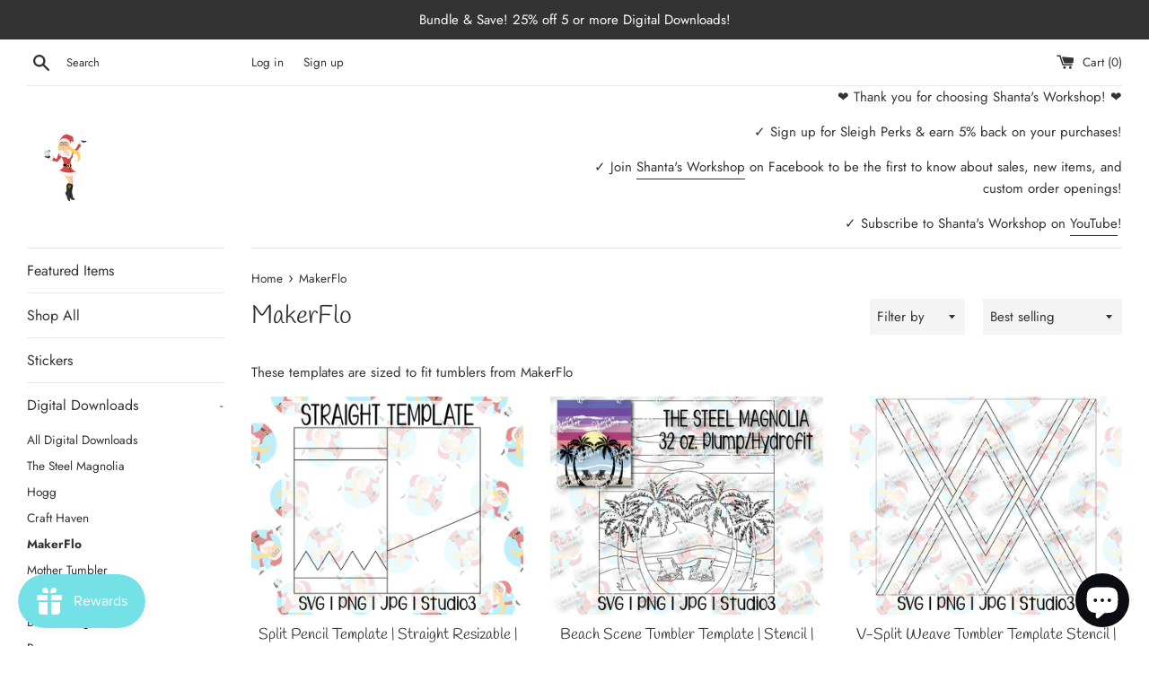

--- FILE ---
content_type: text/html; charset=utf-8
request_url: https://www.shantasworkshop.com/collections/makerflo
body_size: 24262
content:
<!doctype html>
<html class="supports-no-js" lang="en">
<head>
  <meta charset="utf-8">
  <meta http-equiv="X-UA-Compatible" content="IE=edge,chrome=1">
  <meta name="viewport" content="width=device-width,initial-scale=1">
  <meta name="theme-color" content="">
  <link rel="canonical" href="https://www.shantasworkshop.com/collections/makerflo">

  

  <title>
  MakerFlo &ndash; Shantas-Workshop
  </title>

  
    <meta name="description" content="These templates are sized to fit tumblers from MakerFlo">
  

  <!-- /snippets/social-meta-tags.liquid -->




<meta property="og:site_name" content="Shantas-Workshop">
<meta property="og:url" content="https://www.shantasworkshop.com/collections/makerflo">
<meta property="og:title" content="MakerFlo">
<meta property="og:type" content="product.group">
<meta property="og:description" content="These templates are sized to fit tumblers from MakerFlo">

<meta property="og:image" content="http://www.shantasworkshop.com/cdn/shop/collections/Social_No_WM_56d027df-fa61-4a66-9c2f-2131fb914a8b_1200x1200.png?v=1654793072">
<meta property="og:image:secure_url" content="https://www.shantasworkshop.com/cdn/shop/collections/Social_No_WM_56d027df-fa61-4a66-9c2f-2131fb914a8b_1200x1200.png?v=1654793072">


<meta name="twitter:card" content="summary_large_image">
<meta name="twitter:title" content="MakerFlo">
<meta name="twitter:description" content="These templates are sized to fit tumblers from MakerFlo">

  <style data-shopify>
  :root {
    --color-body-text: #333333;
    --color-body: #ffffff;
  }
</style>


  <script>
    document.documentElement.className = document.documentElement.className.replace('supports-no-js', 'supports-js');

    var theme = {
      strings: {
        addToCart: "Add to Cart",
        itemAddedToCart: "Item added to cart!",
        soldOut: "Sold Out",
        unavailable: "Unavailable",
        viewCart: "View cart",
        zoomClose: "Close (Esc)",
        zoomPrev: "Previous (Left arrow key)",
        zoomNext: "Next (Right arrow key)"
      },
      mapStrings: {
        addressError: "Error looking up that address",
        addressNoResults: "No results for that address",
        addressQueryLimit: "You have exceeded the Google API usage limit. Consider upgrading to a \u003ca href=\"https:\/\/developers.google.com\/maps\/premium\/usage-limits\"\u003ePremium Plan\u003c\/a\u003e.",
        authError: "There was a problem authenticating your Google Maps account."
      }
    };theme.breadcrumbs = {
        collection: {
          title: "MakerFlo",
          link: "https://www.shantasworkshop.com/collections/makerflo"
        }
      };
      sessionStorage.setItem("breadcrumb", JSON.stringify(theme.breadcrumbs.collection));</script>

  <link href="//www.shantasworkshop.com/cdn/shop/t/2/assets/theme.scss.css?v=77102827716571208451759260573" rel="stylesheet" type="text/css" media="all" />

  <script>window.performance && window.performance.mark && window.performance.mark('shopify.content_for_header.start');</script><meta name="facebook-domain-verification" content="kgnws6e7tqwrojgj8hk6fan7ie9a29">
<meta name="facebook-domain-verification" content="pmp8545j22mstou2xvqdwddporrf8v">
<meta name="google-site-verification" content="ijn-XgszZ_P1RuTDjD15QZahzWEaCabyyqDskI6YfCE">
<meta id="shopify-digital-wallet" name="shopify-digital-wallet" content="/7772602450/digital_wallets/dialog">
<meta name="shopify-checkout-api-token" content="70d7b6158141613918cb1df43139a94f">
<meta id="in-context-paypal-metadata" data-shop-id="7772602450" data-venmo-supported="false" data-environment="production" data-locale="en_US" data-paypal-v4="true" data-currency="USD">
<link rel="alternate" type="application/atom+xml" title="Feed" href="/collections/makerflo.atom" />
<link rel="next" href="/collections/makerflo?page=2">
<link rel="alternate" type="application/json+oembed" href="https://www.shantasworkshop.com/collections/makerflo.oembed">
<script async="async" src="/checkouts/internal/preloads.js?locale=en-US"></script>
<link rel="preconnect" href="https://shop.app" crossorigin="anonymous">
<script async="async" src="https://shop.app/checkouts/internal/preloads.js?locale=en-US&shop_id=7772602450" crossorigin="anonymous"></script>
<script id="apple-pay-shop-capabilities" type="application/json">{"shopId":7772602450,"countryCode":"US","currencyCode":"USD","merchantCapabilities":["supports3DS"],"merchantId":"gid:\/\/shopify\/Shop\/7772602450","merchantName":"Shantas-Workshop","requiredBillingContactFields":["postalAddress","email"],"requiredShippingContactFields":["postalAddress","email"],"shippingType":"shipping","supportedNetworks":["visa","masterCard","amex","discover","elo","jcb"],"total":{"type":"pending","label":"Shantas-Workshop","amount":"1.00"},"shopifyPaymentsEnabled":true,"supportsSubscriptions":true}</script>
<script id="shopify-features" type="application/json">{"accessToken":"70d7b6158141613918cb1df43139a94f","betas":["rich-media-storefront-analytics"],"domain":"www.shantasworkshop.com","predictiveSearch":true,"shopId":7772602450,"locale":"en"}</script>
<script>var Shopify = Shopify || {};
Shopify.shop = "shantas-workshop.myshopify.com";
Shopify.locale = "en";
Shopify.currency = {"active":"USD","rate":"1.0"};
Shopify.country = "US";
Shopify.theme = {"name":"Simple","id":83434537042,"schema_name":"Simple","schema_version":"12.6.0","theme_store_id":578,"role":"main"};
Shopify.theme.handle = "null";
Shopify.theme.style = {"id":null,"handle":null};
Shopify.cdnHost = "www.shantasworkshop.com/cdn";
Shopify.routes = Shopify.routes || {};
Shopify.routes.root = "/";</script>
<script type="module">!function(o){(o.Shopify=o.Shopify||{}).modules=!0}(window);</script>
<script>!function(o){function n(){var o=[];function n(){o.push(Array.prototype.slice.apply(arguments))}return n.q=o,n}var t=o.Shopify=o.Shopify||{};t.loadFeatures=n(),t.autoloadFeatures=n()}(window);</script>
<script>
  window.ShopifyPay = window.ShopifyPay || {};
  window.ShopifyPay.apiHost = "shop.app\/pay";
  window.ShopifyPay.redirectState = null;
</script>
<script id="shop-js-analytics" type="application/json">{"pageType":"collection"}</script>
<script defer="defer" async type="module" src="//www.shantasworkshop.com/cdn/shopifycloud/shop-js/modules/v2/client.init-shop-cart-sync_BApSsMSl.en.esm.js"></script>
<script defer="defer" async type="module" src="//www.shantasworkshop.com/cdn/shopifycloud/shop-js/modules/v2/chunk.common_CBoos6YZ.esm.js"></script>
<script type="module">
  await import("//www.shantasworkshop.com/cdn/shopifycloud/shop-js/modules/v2/client.init-shop-cart-sync_BApSsMSl.en.esm.js");
await import("//www.shantasworkshop.com/cdn/shopifycloud/shop-js/modules/v2/chunk.common_CBoos6YZ.esm.js");

  window.Shopify.SignInWithShop?.initShopCartSync?.({"fedCMEnabled":true,"windoidEnabled":true});

</script>
<script>
  window.Shopify = window.Shopify || {};
  if (!window.Shopify.featureAssets) window.Shopify.featureAssets = {};
  window.Shopify.featureAssets['shop-js'] = {"shop-cart-sync":["modules/v2/client.shop-cart-sync_DJczDl9f.en.esm.js","modules/v2/chunk.common_CBoos6YZ.esm.js"],"init-fed-cm":["modules/v2/client.init-fed-cm_BzwGC0Wi.en.esm.js","modules/v2/chunk.common_CBoos6YZ.esm.js"],"init-windoid":["modules/v2/client.init-windoid_BS26ThXS.en.esm.js","modules/v2/chunk.common_CBoos6YZ.esm.js"],"init-shop-email-lookup-coordinator":["modules/v2/client.init-shop-email-lookup-coordinator_DFwWcvrS.en.esm.js","modules/v2/chunk.common_CBoos6YZ.esm.js"],"shop-cash-offers":["modules/v2/client.shop-cash-offers_DthCPNIO.en.esm.js","modules/v2/chunk.common_CBoos6YZ.esm.js","modules/v2/chunk.modal_Bu1hFZFC.esm.js"],"shop-button":["modules/v2/client.shop-button_D_JX508o.en.esm.js","modules/v2/chunk.common_CBoos6YZ.esm.js"],"shop-toast-manager":["modules/v2/client.shop-toast-manager_tEhgP2F9.en.esm.js","modules/v2/chunk.common_CBoos6YZ.esm.js"],"avatar":["modules/v2/client.avatar_BTnouDA3.en.esm.js"],"pay-button":["modules/v2/client.pay-button_BuNmcIr_.en.esm.js","modules/v2/chunk.common_CBoos6YZ.esm.js"],"init-shop-cart-sync":["modules/v2/client.init-shop-cart-sync_BApSsMSl.en.esm.js","modules/v2/chunk.common_CBoos6YZ.esm.js"],"shop-login-button":["modules/v2/client.shop-login-button_DwLgFT0K.en.esm.js","modules/v2/chunk.common_CBoos6YZ.esm.js","modules/v2/chunk.modal_Bu1hFZFC.esm.js"],"init-customer-accounts-sign-up":["modules/v2/client.init-customer-accounts-sign-up_TlVCiykN.en.esm.js","modules/v2/client.shop-login-button_DwLgFT0K.en.esm.js","modules/v2/chunk.common_CBoos6YZ.esm.js","modules/v2/chunk.modal_Bu1hFZFC.esm.js"],"init-shop-for-new-customer-accounts":["modules/v2/client.init-shop-for-new-customer-accounts_DrjXSI53.en.esm.js","modules/v2/client.shop-login-button_DwLgFT0K.en.esm.js","modules/v2/chunk.common_CBoos6YZ.esm.js","modules/v2/chunk.modal_Bu1hFZFC.esm.js"],"init-customer-accounts":["modules/v2/client.init-customer-accounts_C0Oh2ljF.en.esm.js","modules/v2/client.shop-login-button_DwLgFT0K.en.esm.js","modules/v2/chunk.common_CBoos6YZ.esm.js","modules/v2/chunk.modal_Bu1hFZFC.esm.js"],"shop-follow-button":["modules/v2/client.shop-follow-button_C5D3XtBb.en.esm.js","modules/v2/chunk.common_CBoos6YZ.esm.js","modules/v2/chunk.modal_Bu1hFZFC.esm.js"],"checkout-modal":["modules/v2/client.checkout-modal_8TC_1FUY.en.esm.js","modules/v2/chunk.common_CBoos6YZ.esm.js","modules/v2/chunk.modal_Bu1hFZFC.esm.js"],"lead-capture":["modules/v2/client.lead-capture_D-pmUjp9.en.esm.js","modules/v2/chunk.common_CBoos6YZ.esm.js","modules/v2/chunk.modal_Bu1hFZFC.esm.js"],"shop-login":["modules/v2/client.shop-login_BmtnoEUo.en.esm.js","modules/v2/chunk.common_CBoos6YZ.esm.js","modules/v2/chunk.modal_Bu1hFZFC.esm.js"],"payment-terms":["modules/v2/client.payment-terms_BHOWV7U_.en.esm.js","modules/v2/chunk.common_CBoos6YZ.esm.js","modules/v2/chunk.modal_Bu1hFZFC.esm.js"]};
</script>
<script>(function() {
  var isLoaded = false;
  function asyncLoad() {
    if (isLoaded) return;
    isLoaded = true;
    var urls = ["https:\/\/js.smile.io\/v1\/smile-shopify.js?shop=shantas-workshop.myshopify.com","https:\/\/d1639lhkj5l89m.cloudfront.net\/js\/storefront\/uppromote.js?shop=shantas-workshop.myshopify.com"];
    for (var i = 0; i < urls.length; i++) {
      var s = document.createElement('script');
      s.type = 'text/javascript';
      s.async = true;
      s.src = urls[i];
      var x = document.getElementsByTagName('script')[0];
      x.parentNode.insertBefore(s, x);
    }
  };
  if(window.attachEvent) {
    window.attachEvent('onload', asyncLoad);
  } else {
    window.addEventListener('load', asyncLoad, false);
  }
})();</script>
<script id="__st">var __st={"a":7772602450,"offset":-18000,"reqid":"df326cee-3291-43dc-8f7e-ac4928d594a4-1768931607","pageurl":"www.shantasworkshop.com\/collections\/makerflo","u":"3c822a6c483f","p":"collection","rtyp":"collection","rid":267153866834};</script>
<script>window.ShopifyPaypalV4VisibilityTracking = true;</script>
<script id="captcha-bootstrap">!function(){'use strict';const t='contact',e='account',n='new_comment',o=[[t,t],['blogs',n],['comments',n],[t,'customer']],c=[[e,'customer_login'],[e,'guest_login'],[e,'recover_customer_password'],[e,'create_customer']],r=t=>t.map((([t,e])=>`form[action*='/${t}']:not([data-nocaptcha='true']) input[name='form_type'][value='${e}']`)).join(','),a=t=>()=>t?[...document.querySelectorAll(t)].map((t=>t.form)):[];function s(){const t=[...o],e=r(t);return a(e)}const i='password',u='form_key',d=['recaptcha-v3-token','g-recaptcha-response','h-captcha-response',i],f=()=>{try{return window.sessionStorage}catch{return}},m='__shopify_v',_=t=>t.elements[u];function p(t,e,n=!1){try{const o=window.sessionStorage,c=JSON.parse(o.getItem(e)),{data:r}=function(t){const{data:e,action:n}=t;return t[m]||n?{data:e,action:n}:{data:t,action:n}}(c);for(const[e,n]of Object.entries(r))t.elements[e]&&(t.elements[e].value=n);n&&o.removeItem(e)}catch(o){console.error('form repopulation failed',{error:o})}}const l='form_type',E='cptcha';function T(t){t.dataset[E]=!0}const w=window,h=w.document,L='Shopify',v='ce_forms',y='captcha';let A=!1;((t,e)=>{const n=(g='f06e6c50-85a8-45c8-87d0-21a2b65856fe',I='https://cdn.shopify.com/shopifycloud/storefront-forms-hcaptcha/ce_storefront_forms_captcha_hcaptcha.v1.5.2.iife.js',D={infoText:'Protected by hCaptcha',privacyText:'Privacy',termsText:'Terms'},(t,e,n)=>{const o=w[L][v],c=o.bindForm;if(c)return c(t,g,e,D).then(n);var r;o.q.push([[t,g,e,D],n]),r=I,A||(h.body.append(Object.assign(h.createElement('script'),{id:'captcha-provider',async:!0,src:r})),A=!0)});var g,I,D;w[L]=w[L]||{},w[L][v]=w[L][v]||{},w[L][v].q=[],w[L][y]=w[L][y]||{},w[L][y].protect=function(t,e){n(t,void 0,e),T(t)},Object.freeze(w[L][y]),function(t,e,n,w,h,L){const[v,y,A,g]=function(t,e,n){const i=e?o:[],u=t?c:[],d=[...i,...u],f=r(d),m=r(i),_=r(d.filter((([t,e])=>n.includes(e))));return[a(f),a(m),a(_),s()]}(w,h,L),I=t=>{const e=t.target;return e instanceof HTMLFormElement?e:e&&e.form},D=t=>v().includes(t);t.addEventListener('submit',(t=>{const e=I(t);if(!e)return;const n=D(e)&&!e.dataset.hcaptchaBound&&!e.dataset.recaptchaBound,o=_(e),c=g().includes(e)&&(!o||!o.value);(n||c)&&t.preventDefault(),c&&!n&&(function(t){try{if(!f())return;!function(t){const e=f();if(!e)return;const n=_(t);if(!n)return;const o=n.value;o&&e.removeItem(o)}(t);const e=Array.from(Array(32),(()=>Math.random().toString(36)[2])).join('');!function(t,e){_(t)||t.append(Object.assign(document.createElement('input'),{type:'hidden',name:u})),t.elements[u].value=e}(t,e),function(t,e){const n=f();if(!n)return;const o=[...t.querySelectorAll(`input[type='${i}']`)].map((({name:t})=>t)),c=[...d,...o],r={};for(const[a,s]of new FormData(t).entries())c.includes(a)||(r[a]=s);n.setItem(e,JSON.stringify({[m]:1,action:t.action,data:r}))}(t,e)}catch(e){console.error('failed to persist form',e)}}(e),e.submit())}));const S=(t,e)=>{t&&!t.dataset[E]&&(n(t,e.some((e=>e===t))),T(t))};for(const o of['focusin','change'])t.addEventListener(o,(t=>{const e=I(t);D(e)&&S(e,y())}));const B=e.get('form_key'),M=e.get(l),P=B&&M;t.addEventListener('DOMContentLoaded',(()=>{const t=y();if(P)for(const e of t)e.elements[l].value===M&&p(e,B);[...new Set([...A(),...v().filter((t=>'true'===t.dataset.shopifyCaptcha))])].forEach((e=>S(e,t)))}))}(h,new URLSearchParams(w.location.search),n,t,e,['guest_login'])})(!0,!0)}();</script>
<script integrity="sha256-4kQ18oKyAcykRKYeNunJcIwy7WH5gtpwJnB7kiuLZ1E=" data-source-attribution="shopify.loadfeatures" defer="defer" src="//www.shantasworkshop.com/cdn/shopifycloud/storefront/assets/storefront/load_feature-a0a9edcb.js" crossorigin="anonymous"></script>
<script crossorigin="anonymous" defer="defer" src="//www.shantasworkshop.com/cdn/shopifycloud/storefront/assets/shopify_pay/storefront-65b4c6d7.js?v=20250812"></script>
<script data-source-attribution="shopify.dynamic_checkout.dynamic.init">var Shopify=Shopify||{};Shopify.PaymentButton=Shopify.PaymentButton||{isStorefrontPortableWallets:!0,init:function(){window.Shopify.PaymentButton.init=function(){};var t=document.createElement("script");t.src="https://www.shantasworkshop.com/cdn/shopifycloud/portable-wallets/latest/portable-wallets.en.js",t.type="module",document.head.appendChild(t)}};
</script>
<script data-source-attribution="shopify.dynamic_checkout.buyer_consent">
  function portableWalletsHideBuyerConsent(e){var t=document.getElementById("shopify-buyer-consent"),n=document.getElementById("shopify-subscription-policy-button");t&&n&&(t.classList.add("hidden"),t.setAttribute("aria-hidden","true"),n.removeEventListener("click",e))}function portableWalletsShowBuyerConsent(e){var t=document.getElementById("shopify-buyer-consent"),n=document.getElementById("shopify-subscription-policy-button");t&&n&&(t.classList.remove("hidden"),t.removeAttribute("aria-hidden"),n.addEventListener("click",e))}window.Shopify?.PaymentButton&&(window.Shopify.PaymentButton.hideBuyerConsent=portableWalletsHideBuyerConsent,window.Shopify.PaymentButton.showBuyerConsent=portableWalletsShowBuyerConsent);
</script>
<script data-source-attribution="shopify.dynamic_checkout.cart.bootstrap">document.addEventListener("DOMContentLoaded",(function(){function t(){return document.querySelector("shopify-accelerated-checkout-cart, shopify-accelerated-checkout")}if(t())Shopify.PaymentButton.init();else{new MutationObserver((function(e,n){t()&&(Shopify.PaymentButton.init(),n.disconnect())})).observe(document.body,{childList:!0,subtree:!0})}}));
</script>
<link id="shopify-accelerated-checkout-styles" rel="stylesheet" media="screen" href="https://www.shantasworkshop.com/cdn/shopifycloud/portable-wallets/latest/accelerated-checkout-backwards-compat.css" crossorigin="anonymous">
<style id="shopify-accelerated-checkout-cart">
        #shopify-buyer-consent {
  margin-top: 1em;
  display: inline-block;
  width: 100%;
}

#shopify-buyer-consent.hidden {
  display: none;
}

#shopify-subscription-policy-button {
  background: none;
  border: none;
  padding: 0;
  text-decoration: underline;
  font-size: inherit;
  cursor: pointer;
}

#shopify-subscription-policy-button::before {
  box-shadow: none;
}

      </style>

<script>window.performance && window.performance.mark && window.performance.mark('shopify.content_for_header.end');</script>

  <script src="//www.shantasworkshop.com/cdn/shop/t/2/assets/jquery-1.11.0.min.js?v=32460426840832490021598994870" type="text/javascript"></script>
  <script src="//www.shantasworkshop.com/cdn/shop/t/2/assets/modernizr.min.js?v=44044439420609591321598994871" type="text/javascript"></script>

  <script src="//www.shantasworkshop.com/cdn/shop/t/2/assets/lazysizes.min.js?v=155223123402716617051598994870" async="async"></script>

  
<script src="https://cdn.shopify.com/extensions/e4b3a77b-20c9-4161-b1bb-deb87046128d/inbox-1253/assets/inbox-chat-loader.js" type="text/javascript" defer="defer"></script>
<link href="https://monorail-edge.shopifysvc.com" rel="dns-prefetch">
<script>(function(){if ("sendBeacon" in navigator && "performance" in window) {try {var session_token_from_headers = performance.getEntriesByType('navigation')[0].serverTiming.find(x => x.name == '_s').description;} catch {var session_token_from_headers = undefined;}var session_cookie_matches = document.cookie.match(/_shopify_s=([^;]*)/);var session_token_from_cookie = session_cookie_matches && session_cookie_matches.length === 2 ? session_cookie_matches[1] : "";var session_token = session_token_from_headers || session_token_from_cookie || "";function handle_abandonment_event(e) {var entries = performance.getEntries().filter(function(entry) {return /monorail-edge.shopifysvc.com/.test(entry.name);});if (!window.abandonment_tracked && entries.length === 0) {window.abandonment_tracked = true;var currentMs = Date.now();var navigation_start = performance.timing.navigationStart;var payload = {shop_id: 7772602450,url: window.location.href,navigation_start,duration: currentMs - navigation_start,session_token,page_type: "collection"};window.navigator.sendBeacon("https://monorail-edge.shopifysvc.com/v1/produce", JSON.stringify({schema_id: "online_store_buyer_site_abandonment/1.1",payload: payload,metadata: {event_created_at_ms: currentMs,event_sent_at_ms: currentMs}}));}}window.addEventListener('pagehide', handle_abandonment_event);}}());</script>
<script id="web-pixels-manager-setup">(function e(e,d,r,n,o){if(void 0===o&&(o={}),!Boolean(null===(a=null===(i=window.Shopify)||void 0===i?void 0:i.analytics)||void 0===a?void 0:a.replayQueue)){var i,a;window.Shopify=window.Shopify||{};var t=window.Shopify;t.analytics=t.analytics||{};var s=t.analytics;s.replayQueue=[],s.publish=function(e,d,r){return s.replayQueue.push([e,d,r]),!0};try{self.performance.mark("wpm:start")}catch(e){}var l=function(){var e={modern:/Edge?\/(1{2}[4-9]|1[2-9]\d|[2-9]\d{2}|\d{4,})\.\d+(\.\d+|)|Firefox\/(1{2}[4-9]|1[2-9]\d|[2-9]\d{2}|\d{4,})\.\d+(\.\d+|)|Chrom(ium|e)\/(9{2}|\d{3,})\.\d+(\.\d+|)|(Maci|X1{2}).+ Version\/(15\.\d+|(1[6-9]|[2-9]\d|\d{3,})\.\d+)([,.]\d+|)( \(\w+\)|)( Mobile\/\w+|) Safari\/|Chrome.+OPR\/(9{2}|\d{3,})\.\d+\.\d+|(CPU[ +]OS|iPhone[ +]OS|CPU[ +]iPhone|CPU IPhone OS|CPU iPad OS)[ +]+(15[._]\d+|(1[6-9]|[2-9]\d|\d{3,})[._]\d+)([._]\d+|)|Android:?[ /-](13[3-9]|1[4-9]\d|[2-9]\d{2}|\d{4,})(\.\d+|)(\.\d+|)|Android.+Firefox\/(13[5-9]|1[4-9]\d|[2-9]\d{2}|\d{4,})\.\d+(\.\d+|)|Android.+Chrom(ium|e)\/(13[3-9]|1[4-9]\d|[2-9]\d{2}|\d{4,})\.\d+(\.\d+|)|SamsungBrowser\/([2-9]\d|\d{3,})\.\d+/,legacy:/Edge?\/(1[6-9]|[2-9]\d|\d{3,})\.\d+(\.\d+|)|Firefox\/(5[4-9]|[6-9]\d|\d{3,})\.\d+(\.\d+|)|Chrom(ium|e)\/(5[1-9]|[6-9]\d|\d{3,})\.\d+(\.\d+|)([\d.]+$|.*Safari\/(?![\d.]+ Edge\/[\d.]+$))|(Maci|X1{2}).+ Version\/(10\.\d+|(1[1-9]|[2-9]\d|\d{3,})\.\d+)([,.]\d+|)( \(\w+\)|)( Mobile\/\w+|) Safari\/|Chrome.+OPR\/(3[89]|[4-9]\d|\d{3,})\.\d+\.\d+|(CPU[ +]OS|iPhone[ +]OS|CPU[ +]iPhone|CPU IPhone OS|CPU iPad OS)[ +]+(10[._]\d+|(1[1-9]|[2-9]\d|\d{3,})[._]\d+)([._]\d+|)|Android:?[ /-](13[3-9]|1[4-9]\d|[2-9]\d{2}|\d{4,})(\.\d+|)(\.\d+|)|Mobile Safari.+OPR\/([89]\d|\d{3,})\.\d+\.\d+|Android.+Firefox\/(13[5-9]|1[4-9]\d|[2-9]\d{2}|\d{4,})\.\d+(\.\d+|)|Android.+Chrom(ium|e)\/(13[3-9]|1[4-9]\d|[2-9]\d{2}|\d{4,})\.\d+(\.\d+|)|Android.+(UC? ?Browser|UCWEB|U3)[ /]?(15\.([5-9]|\d{2,})|(1[6-9]|[2-9]\d|\d{3,})\.\d+)\.\d+|SamsungBrowser\/(5\.\d+|([6-9]|\d{2,})\.\d+)|Android.+MQ{2}Browser\/(14(\.(9|\d{2,})|)|(1[5-9]|[2-9]\d|\d{3,})(\.\d+|))(\.\d+|)|K[Aa][Ii]OS\/(3\.\d+|([4-9]|\d{2,})\.\d+)(\.\d+|)/},d=e.modern,r=e.legacy,n=navigator.userAgent;return n.match(d)?"modern":n.match(r)?"legacy":"unknown"}(),u="modern"===l?"modern":"legacy",c=(null!=n?n:{modern:"",legacy:""})[u],f=function(e){return[e.baseUrl,"/wpm","/b",e.hashVersion,"modern"===e.buildTarget?"m":"l",".js"].join("")}({baseUrl:d,hashVersion:r,buildTarget:u}),m=function(e){var d=e.version,r=e.bundleTarget,n=e.surface,o=e.pageUrl,i=e.monorailEndpoint;return{emit:function(e){var a=e.status,t=e.errorMsg,s=(new Date).getTime(),l=JSON.stringify({metadata:{event_sent_at_ms:s},events:[{schema_id:"web_pixels_manager_load/3.1",payload:{version:d,bundle_target:r,page_url:o,status:a,surface:n,error_msg:t},metadata:{event_created_at_ms:s}}]});if(!i)return console&&console.warn&&console.warn("[Web Pixels Manager] No Monorail endpoint provided, skipping logging."),!1;try{return self.navigator.sendBeacon.bind(self.navigator)(i,l)}catch(e){}var u=new XMLHttpRequest;try{return u.open("POST",i,!0),u.setRequestHeader("Content-Type","text/plain"),u.send(l),!0}catch(e){return console&&console.warn&&console.warn("[Web Pixels Manager] Got an unhandled error while logging to Monorail."),!1}}}}({version:r,bundleTarget:l,surface:e.surface,pageUrl:self.location.href,monorailEndpoint:e.monorailEndpoint});try{o.browserTarget=l,function(e){var d=e.src,r=e.async,n=void 0===r||r,o=e.onload,i=e.onerror,a=e.sri,t=e.scriptDataAttributes,s=void 0===t?{}:t,l=document.createElement("script"),u=document.querySelector("head"),c=document.querySelector("body");if(l.async=n,l.src=d,a&&(l.integrity=a,l.crossOrigin="anonymous"),s)for(var f in s)if(Object.prototype.hasOwnProperty.call(s,f))try{l.dataset[f]=s[f]}catch(e){}if(o&&l.addEventListener("load",o),i&&l.addEventListener("error",i),u)u.appendChild(l);else{if(!c)throw new Error("Did not find a head or body element to append the script");c.appendChild(l)}}({src:f,async:!0,onload:function(){if(!function(){var e,d;return Boolean(null===(d=null===(e=window.Shopify)||void 0===e?void 0:e.analytics)||void 0===d?void 0:d.initialized)}()){var d=window.webPixelsManager.init(e)||void 0;if(d){var r=window.Shopify.analytics;r.replayQueue.forEach((function(e){var r=e[0],n=e[1],o=e[2];d.publishCustomEvent(r,n,o)})),r.replayQueue=[],r.publish=d.publishCustomEvent,r.visitor=d.visitor,r.initialized=!0}}},onerror:function(){return m.emit({status:"failed",errorMsg:"".concat(f," has failed to load")})},sri:function(e){var d=/^sha384-[A-Za-z0-9+/=]+$/;return"string"==typeof e&&d.test(e)}(c)?c:"",scriptDataAttributes:o}),m.emit({status:"loading"})}catch(e){m.emit({status:"failed",errorMsg:(null==e?void 0:e.message)||"Unknown error"})}}})({shopId: 7772602450,storefrontBaseUrl: "https://www.shantasworkshop.com",extensionsBaseUrl: "https://extensions.shopifycdn.com/cdn/shopifycloud/web-pixels-manager",monorailEndpoint: "https://monorail-edge.shopifysvc.com/unstable/produce_batch",surface: "storefront-renderer",enabledBetaFlags: ["2dca8a86"],webPixelsConfigList: [{"id":"780435538","configuration":"{\"shopId\":\"87714\",\"env\":\"production\",\"metaData\":\"[]\"}","eventPayloadVersion":"v1","runtimeContext":"STRICT","scriptVersion":"8e11013497942cd9be82d03af35714e6","type":"APP","apiClientId":2773553,"privacyPurposes":[],"dataSharingAdjustments":{"protectedCustomerApprovalScopes":["read_customer_address","read_customer_email","read_customer_name","read_customer_personal_data","read_customer_phone"]}},{"id":"369786962","configuration":"{\"config\":\"{\\\"pixel_id\\\":\\\"GT-TWR27QS\\\",\\\"target_country\\\":\\\"US\\\",\\\"gtag_events\\\":[{\\\"type\\\":\\\"purchase\\\",\\\"action_label\\\":\\\"MC-9SNVVKEKFJ\\\"},{\\\"type\\\":\\\"page_view\\\",\\\"action_label\\\":\\\"MC-9SNVVKEKFJ\\\"},{\\\"type\\\":\\\"view_item\\\",\\\"action_label\\\":\\\"MC-9SNVVKEKFJ\\\"}],\\\"enable_monitoring_mode\\\":false}\"}","eventPayloadVersion":"v1","runtimeContext":"OPEN","scriptVersion":"b2a88bafab3e21179ed38636efcd8a93","type":"APP","apiClientId":1780363,"privacyPurposes":[],"dataSharingAdjustments":{"protectedCustomerApprovalScopes":["read_customer_address","read_customer_email","read_customer_name","read_customer_personal_data","read_customer_phone"]}},{"id":"128548946","configuration":"{\"pixel_id\":\"339713053967044\",\"pixel_type\":\"facebook_pixel\",\"metaapp_system_user_token\":\"-\"}","eventPayloadVersion":"v1","runtimeContext":"OPEN","scriptVersion":"ca16bc87fe92b6042fbaa3acc2fbdaa6","type":"APP","apiClientId":2329312,"privacyPurposes":["ANALYTICS","MARKETING","SALE_OF_DATA"],"dataSharingAdjustments":{"protectedCustomerApprovalScopes":["read_customer_address","read_customer_email","read_customer_name","read_customer_personal_data","read_customer_phone"]}},{"id":"shopify-app-pixel","configuration":"{}","eventPayloadVersion":"v1","runtimeContext":"STRICT","scriptVersion":"0450","apiClientId":"shopify-pixel","type":"APP","privacyPurposes":["ANALYTICS","MARKETING"]},{"id":"shopify-custom-pixel","eventPayloadVersion":"v1","runtimeContext":"LAX","scriptVersion":"0450","apiClientId":"shopify-pixel","type":"CUSTOM","privacyPurposes":["ANALYTICS","MARKETING"]}],isMerchantRequest: false,initData: {"shop":{"name":"Shantas-Workshop","paymentSettings":{"currencyCode":"USD"},"myshopifyDomain":"shantas-workshop.myshopify.com","countryCode":"US","storefrontUrl":"https:\/\/www.shantasworkshop.com"},"customer":null,"cart":null,"checkout":null,"productVariants":[],"purchasingCompany":null},},"https://www.shantasworkshop.com/cdn","fcfee988w5aeb613cpc8e4bc33m6693e112",{"modern":"","legacy":""},{"shopId":"7772602450","storefrontBaseUrl":"https:\/\/www.shantasworkshop.com","extensionBaseUrl":"https:\/\/extensions.shopifycdn.com\/cdn\/shopifycloud\/web-pixels-manager","surface":"storefront-renderer","enabledBetaFlags":"[\"2dca8a86\"]","isMerchantRequest":"false","hashVersion":"fcfee988w5aeb613cpc8e4bc33m6693e112","publish":"custom","events":"[[\"page_viewed\",{}],[\"collection_viewed\",{\"collection\":{\"id\":\"267153866834\",\"title\":\"MakerFlo\",\"productVariants\":[{\"price\":{\"amount\":3.99,\"currencyCode\":\"USD\"},\"product\":{\"title\":\"Split Pencil Template | Straight Resizable | SVG PNG JPG Studio3\",\"vendor\":\"Shantas-Workshop\",\"id\":\"6943009046610\",\"untranslatedTitle\":\"Split Pencil Template | Straight Resizable | SVG PNG JPG Studio3\",\"url\":\"\/products\/split-pencil-template-straight-resizable-svg-png-jpg-studio3\",\"type\":\"\"},\"id\":\"40094812176466\",\"image\":{\"src\":\"\/\/www.shantasworkshop.com\/cdn\/shop\/products\/ETSYSTRAIGHTTHUMBNAIL-01_b10293d8-c4b5-4727-a547-7467bbb2b3f9.png?v=1660155996\"},\"sku\":\"\",\"title\":\"Default Title\",\"untranslatedTitle\":\"Default Title\"},{\"price\":{\"amount\":3.99,\"currencyCode\":\"USD\"},\"product\":{\"title\":\"Beach Scene Tumbler Template | Stencil | Seamless Tumbler Wrap | Straight Resizable | Fits Hogg, MakerFlo, and more | SVG PNG JPG Studio3\",\"vendor\":\"Shantas-Workshop\",\"id\":\"7099625766994\",\"untranslatedTitle\":\"Beach Scene Tumbler Template | Stencil | Seamless Tumbler Wrap | Straight Resizable | Fits Hogg, MakerFlo, and more | SVG PNG JPG Studio3\",\"url\":\"\/products\/beach-scene-tumbler-template-stencil-seamless-tumbler-wrap-straight-resizable-fits-hogg-makerflo-and-more-svg-png-jpg-studio3\",\"type\":\"\"},\"id\":\"40390225756242\",\"image\":{\"src\":\"\/\/www.shantasworkshop.com\/cdn\/shop\/products\/ETSYBURSTTHUMBNAIL_d81778d2-d563-4269-9234-a437c4a0b960.png?v=1680486042\"},\"sku\":\"\",\"title\":\"Default Title\",\"untranslatedTitle\":\"Default Title\"},{\"price\":{\"amount\":3.99,\"currencyCode\":\"USD\"},\"product\":{\"title\":\"V-Split Weave Tumbler Template Stencil | Seamless Tumbler Wrap | Straight Resizable | Fits Hogg, MakerFlo, and more | SVG PNG JPG Studio3\",\"vendor\":\"Shantas-Workshop\",\"id\":\"7099523596370\",\"untranslatedTitle\":\"V-Split Weave Tumbler Template Stencil | Seamless Tumbler Wrap | Straight Resizable | Fits Hogg, MakerFlo, and more | SVG PNG JPG Studio3\",\"url\":\"\/products\/v-split-weave-tumbler-template-seamless-tumbler-wrap-straight-resizable-fits-hogg-makerflo-and-more-svg-png-jpg-studio3\",\"type\":\"\"},\"id\":\"40390140461138\",\"image\":{\"src\":\"\/\/www.shantasworkshop.com\/cdn\/shop\/products\/ETSYSTRAIGHTTHUMBNAIL_fd794800-2563-4240-bfed-c842196e7e3e.png?v=1680461834\"},\"sku\":\"\",\"title\":\"Default Title\",\"untranslatedTitle\":\"Default Title\"},{\"price\":{\"amount\":3.99,\"currencyCode\":\"USD\"},\"product\":{\"title\":\"Desert Scene Tumbler Template | Seamless Tumbler Wrap | Straight Resizable | Fits Hogg, MakerFlo, and more | SVG PNG JPG Studio3\",\"vendor\":\"Shantas-Workshop\",\"id\":\"7099523334226\",\"untranslatedTitle\":\"Desert Scene Tumbler Template | Seamless Tumbler Wrap | Straight Resizable | Fits Hogg, MakerFlo, and more | SVG PNG JPG Studio3\",\"url\":\"\/products\/desert-scene-tumbler-template-seamless-tumbler-wrap-straight-resizable-fits-hogg-makerflo-and-more-svg-png-jpg-studio3\",\"type\":\"\"},\"id\":\"40390138331218\",\"image\":{\"src\":\"\/\/www.shantasworkshop.com\/cdn\/shop\/products\/ETSYSTRAIGHTTHUMBNAIL_0bbdbbca-7d37-4e51-8f4f-d0a69951ad81.png?v=1680461417\"},\"sku\":\"\",\"title\":\"Default Title\",\"untranslatedTitle\":\"Default Title\"},{\"price\":{\"amount\":3.99,\"currencyCode\":\"USD\"},\"product\":{\"title\":\"Crayon Tumbler Template | MakerFlo 20 oz. Skinny Straight | SVG PNG JPG Studio3\",\"vendor\":\"Shantas-Workshop\",\"id\":\"6915921150034\",\"untranslatedTitle\":\"Crayon Tumbler Template | MakerFlo 20 oz. Skinny Straight | SVG PNG JPG Studio3\",\"url\":\"\/products\/crayon-tumbler-template-makerflo-20-oz-skinny-straight-svg-png-jpg-studio3\",\"type\":\"\"},\"id\":\"40037313052754\",\"image\":{\"src\":\"\/\/www.shantasworkshop.com\/cdn\/shop\/products\/Crayon_MakerFlo20Skinny_THUMBNAIL-01.png?v=1657162191\"},\"sku\":\"\",\"title\":\"Default Title\",\"untranslatedTitle\":\"Default Title\"},{\"price\":{\"amount\":3.99,\"currencyCode\":\"USD\"},\"product\":{\"title\":\"Nurse Template | Seamless Tumbler Wrap | Straight Resizable | Fits Hogg, MakerFlo, and more | SVG PNG JPG Studio3\",\"vendor\":\"Shantas-Workshop\",\"id\":\"7064497553490\",\"untranslatedTitle\":\"Nurse Template | Seamless Tumbler Wrap | Straight Resizable | Fits Hogg, MakerFlo, and more | SVG PNG JPG Studio3\",\"url\":\"\/products\/nurse-template-seamless-tumbler-wrap-straight-resizable-fits-hogg-makerflo-and-more-svg-png-jpg-studio3\",\"type\":\"\"},\"id\":\"40328411873362\",\"image\":{\"src\":\"\/\/www.shantasworkshop.com\/cdn\/shop\/products\/ETSYBURSTTHUMBNAIL_4397ab1a-43bb-43dc-bb33-3d19cb4f97cb.png?v=1675554151\"},\"sku\":\"\",\"title\":\"Default Title\",\"untranslatedTitle\":\"Default Title\"},{\"price\":{\"amount\":3.99,\"currencyCode\":\"USD\"},\"product\":{\"title\":\"Mermaid Scales Tumbler Template | Stencil | Seamless Tumbler Wrap | Straight Resizable | Fits Hogg, MakerFlo, and more | SVG PNG JPG Studio3\",\"vendor\":\"Shantas-Workshop\",\"id\":\"7099585134674\",\"untranslatedTitle\":\"Mermaid Scales Tumbler Template | Stencil | Seamless Tumbler Wrap | Straight Resizable | Fits Hogg, MakerFlo, and more | SVG PNG JPG Studio3\",\"url\":\"\/products\/mermaid-scales-tumbler-template-stencil-seamless-tumbler-wrap-straight-resizable-fits-hogg-makerflo-and-more-svg-png-jpg-studio3\",\"type\":\"\"},\"id\":\"40390213238866\",\"image\":{\"src\":\"\/\/www.shantasworkshop.com\/cdn\/shop\/products\/DigitalDesigns_THUMBNAIL_44cade2b-1339-4da4-9a78-e43120894ca4.png?v=1680480353\"},\"sku\":\"\",\"title\":\"Default Title\",\"untranslatedTitle\":\"Default Title\"},{\"price\":{\"amount\":3.99,\"currencyCode\":\"USD\"},\"product\":{\"title\":\"Diamondish Abstract Geometric Tumbler Template | Stencil | Seamless Tumbler Wrap | Straight Resizable | Fits Hogg, MakerFlo, and more | SVG PNG JPG Studio3\",\"vendor\":\"Shantas-Workshop\",\"id\":\"7099569111122\",\"untranslatedTitle\":\"Diamondish Abstract Geometric Tumbler Template | Stencil | Seamless Tumbler Wrap | Straight Resizable | Fits Hogg, MakerFlo, and more | SVG PNG JPG Studio3\",\"url\":\"\/products\/diamondish-abstract-geometric-tumbler-template-stencil-seamless-tumbler-wrap-straight-resizable-fits-hogg-makerflo-and-more-svg-png-jpg-studio3\",\"type\":\"\"},\"id\":\"40390172541010\",\"image\":{\"src\":\"\/\/www.shantasworkshop.com\/cdn\/shop\/products\/DigitalDesigns_THUMBNAIL_88e642f3-a6cc-4d4a-b127-03c34127f72c.png?v=1680485949\"},\"sku\":\"\",\"title\":\"Default Title\",\"untranslatedTitle\":\"Default Title\"},{\"price\":{\"amount\":3.99,\"currencyCode\":\"USD\"},\"product\":{\"title\":\"Mouse Couple Template | Seamless Tumbler Wrap | Straight Resizable | Fits Hogg, MakerFlo, and more | SVG PNG JPG Studio3\",\"vendor\":\"Shantas-Workshop\",\"id\":\"7064497389650\",\"untranslatedTitle\":\"Mouse Couple Template | Seamless Tumbler Wrap | Straight Resizable | Fits Hogg, MakerFlo, and more | SVG PNG JPG Studio3\",\"url\":\"\/products\/mouse-couple-template-seamless-tumbler-wrap-straight-resizable-fits-hogg-makerflo-and-more-svg-png-jpg-studio3\",\"type\":\"\"},\"id\":\"40328411545682\",\"image\":{\"src\":\"\/\/www.shantasworkshop.com\/cdn\/shop\/products\/ETSYBURSTTHUMBNAIL.png?v=1675553913\"},\"sku\":\"\",\"title\":\"Default Title\",\"untranslatedTitle\":\"Default Title\"},{\"price\":{\"amount\":3.99,\"currencyCode\":\"USD\"},\"product\":{\"title\":\"Crayon Tumbler Template | MakerFlo 30 oz. Thick | SVG PNG JPG Studio3\",\"vendor\":\"Shantas-Workshop\",\"id\":\"6918181716050\",\"untranslatedTitle\":\"Crayon Tumbler Template | MakerFlo 30 oz. Thick | SVG PNG JPG Studio3\",\"url\":\"\/products\/crayon-tumbler-template-makerflo-30-oz-thick-svg-png-jpg-studio3\",\"type\":\"\"},\"id\":\"40045087817810\",\"image\":{\"src\":\"\/\/www.shantasworkshop.com\/cdn\/shop\/products\/THUMBNAIL-01_85aa9d5d-25e4-4d6f-beae-82b480e675e7.png?v=1657474733\"},\"sku\":\"\",\"title\":\"Default Title\",\"untranslatedTitle\":\"Default Title\"},{\"price\":{\"amount\":3.99,\"currencyCode\":\"USD\"},\"product\":{\"title\":\"V-Split Mermaid Scales Tumbler Template | Stencil | Seamless Tumbler Wrap | Straight Resizable | Fits Hogg, MakerFlo, and more | SVG PNG JPG Studio3\",\"vendor\":\"Shantas-Workshop\",\"id\":\"7099589001298\",\"untranslatedTitle\":\"V-Split Mermaid Scales Tumbler Template | Stencil | Seamless Tumbler Wrap | Straight Resizable | Fits Hogg, MakerFlo, and more | SVG PNG JPG Studio3\",\"url\":\"\/products\/v-split-mermaid-scales-tumbler-template-stencil-seamless-tumbler-wrap-straight-resizable-fits-hogg-makerflo-and-more-svg-png-jpg-studio3\",\"type\":\"\"},\"id\":\"40390215860306\",\"image\":{\"src\":\"\/\/www.shantasworkshop.com\/cdn\/shop\/products\/DigitalDesigns_THUMBNAIL_2b7c9ff0-07a9-4c39-8b2a-c5bab8b0eb02.png?v=1680481772\"},\"sku\":\"\",\"title\":\"Default Title\",\"untranslatedTitle\":\"Default Title\"},{\"price\":{\"amount\":3.99,\"currencyCode\":\"USD\"},\"product\":{\"title\":\"Groovy Flowers Burst Template | Seamless Tumbler Wrap | Straight Resizable | Fits Hogg, MakerFlo, and more | SVG PNG JPG Studio3\",\"vendor\":\"Shantas-Workshop\",\"id\":\"7071088410706\",\"untranslatedTitle\":\"Groovy Flowers Burst Template | Seamless Tumbler Wrap | Straight Resizable | Fits Hogg, MakerFlo, and more | SVG PNG JPG Studio3\",\"url\":\"\/products\/spring-flowers-burst-template-seamless-tumbler-wrap-straight-resizable-fits-hogg-makerflo-and-more-svg-png-jpg-studio3\",\"type\":\"\"},\"id\":\"40340968374354\",\"image\":{\"src\":\"\/\/www.shantasworkshop.com\/cdn\/shop\/products\/ETSYSTRAIGHTTHUMBNAIL_6c6fbff3-b1a0-4411-94cf-58ae504df51a.png?v=1676570717\"},\"sku\":\"\",\"title\":\"Default Title\",\"untranslatedTitle\":\"Default Title\"}]}}]]"});</script><script>
  window.ShopifyAnalytics = window.ShopifyAnalytics || {};
  window.ShopifyAnalytics.meta = window.ShopifyAnalytics.meta || {};
  window.ShopifyAnalytics.meta.currency = 'USD';
  var meta = {"products":[{"id":6943009046610,"gid":"gid:\/\/shopify\/Product\/6943009046610","vendor":"Shantas-Workshop","type":"","handle":"split-pencil-template-straight-resizable-svg-png-jpg-studio3","variants":[{"id":40094812176466,"price":399,"name":"Split Pencil Template | Straight Resizable | SVG PNG JPG Studio3","public_title":null,"sku":""}],"remote":false},{"id":7099625766994,"gid":"gid:\/\/shopify\/Product\/7099625766994","vendor":"Shantas-Workshop","type":"","handle":"beach-scene-tumbler-template-stencil-seamless-tumbler-wrap-straight-resizable-fits-hogg-makerflo-and-more-svg-png-jpg-studio3","variants":[{"id":40390225756242,"price":399,"name":"Beach Scene Tumbler Template | Stencil | Seamless Tumbler Wrap | Straight Resizable | Fits Hogg, MakerFlo, and more | SVG PNG JPG Studio3","public_title":null,"sku":""}],"remote":false},{"id":7099523596370,"gid":"gid:\/\/shopify\/Product\/7099523596370","vendor":"Shantas-Workshop","type":"","handle":"v-split-weave-tumbler-template-seamless-tumbler-wrap-straight-resizable-fits-hogg-makerflo-and-more-svg-png-jpg-studio3","variants":[{"id":40390140461138,"price":399,"name":"V-Split Weave Tumbler Template Stencil | Seamless Tumbler Wrap | Straight Resizable | Fits Hogg, MakerFlo, and more | SVG PNG JPG Studio3","public_title":null,"sku":""}],"remote":false},{"id":7099523334226,"gid":"gid:\/\/shopify\/Product\/7099523334226","vendor":"Shantas-Workshop","type":"","handle":"desert-scene-tumbler-template-seamless-tumbler-wrap-straight-resizable-fits-hogg-makerflo-and-more-svg-png-jpg-studio3","variants":[{"id":40390138331218,"price":399,"name":"Desert Scene Tumbler Template | Seamless Tumbler Wrap | Straight Resizable | Fits Hogg, MakerFlo, and more | SVG PNG JPG Studio3","public_title":null,"sku":""}],"remote":false},{"id":6915921150034,"gid":"gid:\/\/shopify\/Product\/6915921150034","vendor":"Shantas-Workshop","type":"","handle":"crayon-tumbler-template-makerflo-20-oz-skinny-straight-svg-png-jpg-studio3","variants":[{"id":40037313052754,"price":399,"name":"Crayon Tumbler Template | MakerFlo 20 oz. Skinny Straight | SVG PNG JPG Studio3","public_title":null,"sku":""}],"remote":false},{"id":7064497553490,"gid":"gid:\/\/shopify\/Product\/7064497553490","vendor":"Shantas-Workshop","type":"","handle":"nurse-template-seamless-tumbler-wrap-straight-resizable-fits-hogg-makerflo-and-more-svg-png-jpg-studio3","variants":[{"id":40328411873362,"price":399,"name":"Nurse Template | Seamless Tumbler Wrap | Straight Resizable | Fits Hogg, MakerFlo, and more | SVG PNG JPG Studio3","public_title":null,"sku":""}],"remote":false},{"id":7099585134674,"gid":"gid:\/\/shopify\/Product\/7099585134674","vendor":"Shantas-Workshop","type":"","handle":"mermaid-scales-tumbler-template-stencil-seamless-tumbler-wrap-straight-resizable-fits-hogg-makerflo-and-more-svg-png-jpg-studio3","variants":[{"id":40390213238866,"price":399,"name":"Mermaid Scales Tumbler Template | Stencil | Seamless Tumbler Wrap | Straight Resizable | Fits Hogg, MakerFlo, and more | SVG PNG JPG Studio3","public_title":null,"sku":""}],"remote":false},{"id":7099569111122,"gid":"gid:\/\/shopify\/Product\/7099569111122","vendor":"Shantas-Workshop","type":"","handle":"diamondish-abstract-geometric-tumbler-template-stencil-seamless-tumbler-wrap-straight-resizable-fits-hogg-makerflo-and-more-svg-png-jpg-studio3","variants":[{"id":40390172541010,"price":399,"name":"Diamondish Abstract Geometric Tumbler Template | Stencil | Seamless Tumbler Wrap | Straight Resizable | Fits Hogg, MakerFlo, and more | SVG PNG JPG Studio3","public_title":null,"sku":""}],"remote":false},{"id":7064497389650,"gid":"gid:\/\/shopify\/Product\/7064497389650","vendor":"Shantas-Workshop","type":"","handle":"mouse-couple-template-seamless-tumbler-wrap-straight-resizable-fits-hogg-makerflo-and-more-svg-png-jpg-studio3","variants":[{"id":40328411545682,"price":399,"name":"Mouse Couple Template | Seamless Tumbler Wrap | Straight Resizable | Fits Hogg, MakerFlo, and more | SVG PNG JPG Studio3","public_title":null,"sku":""}],"remote":false},{"id":6918181716050,"gid":"gid:\/\/shopify\/Product\/6918181716050","vendor":"Shantas-Workshop","type":"","handle":"crayon-tumbler-template-makerflo-30-oz-thick-svg-png-jpg-studio3","variants":[{"id":40045087817810,"price":399,"name":"Crayon Tumbler Template | MakerFlo 30 oz. Thick | SVG PNG JPG Studio3","public_title":null,"sku":""}],"remote":false},{"id":7099589001298,"gid":"gid:\/\/shopify\/Product\/7099589001298","vendor":"Shantas-Workshop","type":"","handle":"v-split-mermaid-scales-tumbler-template-stencil-seamless-tumbler-wrap-straight-resizable-fits-hogg-makerflo-and-more-svg-png-jpg-studio3","variants":[{"id":40390215860306,"price":399,"name":"V-Split Mermaid Scales Tumbler Template | Stencil | Seamless Tumbler Wrap | Straight Resizable | Fits Hogg, MakerFlo, and more | SVG PNG JPG Studio3","public_title":null,"sku":""}],"remote":false},{"id":7071088410706,"gid":"gid:\/\/shopify\/Product\/7071088410706","vendor":"Shantas-Workshop","type":"","handle":"spring-flowers-burst-template-seamless-tumbler-wrap-straight-resizable-fits-hogg-makerflo-and-more-svg-png-jpg-studio3","variants":[{"id":40340968374354,"price":399,"name":"Groovy Flowers Burst Template | Seamless Tumbler Wrap | Straight Resizable | Fits Hogg, MakerFlo, and more | SVG PNG JPG Studio3","public_title":null,"sku":""}],"remote":false}],"page":{"pageType":"collection","resourceType":"collection","resourceId":267153866834,"requestId":"df326cee-3291-43dc-8f7e-ac4928d594a4-1768931607"}};
  for (var attr in meta) {
    window.ShopifyAnalytics.meta[attr] = meta[attr];
  }
</script>
<script class="analytics">
  (function () {
    var customDocumentWrite = function(content) {
      var jquery = null;

      if (window.jQuery) {
        jquery = window.jQuery;
      } else if (window.Checkout && window.Checkout.$) {
        jquery = window.Checkout.$;
      }

      if (jquery) {
        jquery('body').append(content);
      }
    };

    var hasLoggedConversion = function(token) {
      if (token) {
        return document.cookie.indexOf('loggedConversion=' + token) !== -1;
      }
      return false;
    }

    var setCookieIfConversion = function(token) {
      if (token) {
        var twoMonthsFromNow = new Date(Date.now());
        twoMonthsFromNow.setMonth(twoMonthsFromNow.getMonth() + 2);

        document.cookie = 'loggedConversion=' + token + '; expires=' + twoMonthsFromNow;
      }
    }

    var trekkie = window.ShopifyAnalytics.lib = window.trekkie = window.trekkie || [];
    if (trekkie.integrations) {
      return;
    }
    trekkie.methods = [
      'identify',
      'page',
      'ready',
      'track',
      'trackForm',
      'trackLink'
    ];
    trekkie.factory = function(method) {
      return function() {
        var args = Array.prototype.slice.call(arguments);
        args.unshift(method);
        trekkie.push(args);
        return trekkie;
      };
    };
    for (var i = 0; i < trekkie.methods.length; i++) {
      var key = trekkie.methods[i];
      trekkie[key] = trekkie.factory(key);
    }
    trekkie.load = function(config) {
      trekkie.config = config || {};
      trekkie.config.initialDocumentCookie = document.cookie;
      var first = document.getElementsByTagName('script')[0];
      var script = document.createElement('script');
      script.type = 'text/javascript';
      script.onerror = function(e) {
        var scriptFallback = document.createElement('script');
        scriptFallback.type = 'text/javascript';
        scriptFallback.onerror = function(error) {
                var Monorail = {
      produce: function produce(monorailDomain, schemaId, payload) {
        var currentMs = new Date().getTime();
        var event = {
          schema_id: schemaId,
          payload: payload,
          metadata: {
            event_created_at_ms: currentMs,
            event_sent_at_ms: currentMs
          }
        };
        return Monorail.sendRequest("https://" + monorailDomain + "/v1/produce", JSON.stringify(event));
      },
      sendRequest: function sendRequest(endpointUrl, payload) {
        // Try the sendBeacon API
        if (window && window.navigator && typeof window.navigator.sendBeacon === 'function' && typeof window.Blob === 'function' && !Monorail.isIos12()) {
          var blobData = new window.Blob([payload], {
            type: 'text/plain'
          });

          if (window.navigator.sendBeacon(endpointUrl, blobData)) {
            return true;
          } // sendBeacon was not successful

        } // XHR beacon

        var xhr = new XMLHttpRequest();

        try {
          xhr.open('POST', endpointUrl);
          xhr.setRequestHeader('Content-Type', 'text/plain');
          xhr.send(payload);
        } catch (e) {
          console.log(e);
        }

        return false;
      },
      isIos12: function isIos12() {
        return window.navigator.userAgent.lastIndexOf('iPhone; CPU iPhone OS 12_') !== -1 || window.navigator.userAgent.lastIndexOf('iPad; CPU OS 12_') !== -1;
      }
    };
    Monorail.produce('monorail-edge.shopifysvc.com',
      'trekkie_storefront_load_errors/1.1',
      {shop_id: 7772602450,
      theme_id: 83434537042,
      app_name: "storefront",
      context_url: window.location.href,
      source_url: "//www.shantasworkshop.com/cdn/s/trekkie.storefront.cd680fe47e6c39ca5d5df5f0a32d569bc48c0f27.min.js"});

        };
        scriptFallback.async = true;
        scriptFallback.src = '//www.shantasworkshop.com/cdn/s/trekkie.storefront.cd680fe47e6c39ca5d5df5f0a32d569bc48c0f27.min.js';
        first.parentNode.insertBefore(scriptFallback, first);
      };
      script.async = true;
      script.src = '//www.shantasworkshop.com/cdn/s/trekkie.storefront.cd680fe47e6c39ca5d5df5f0a32d569bc48c0f27.min.js';
      first.parentNode.insertBefore(script, first);
    };
    trekkie.load(
      {"Trekkie":{"appName":"storefront","development":false,"defaultAttributes":{"shopId":7772602450,"isMerchantRequest":null,"themeId":83434537042,"themeCityHash":"11144946606933845390","contentLanguage":"en","currency":"USD","eventMetadataId":"bcff659d-c6f1-4ec9-8192-114ece3a4321"},"isServerSideCookieWritingEnabled":true,"monorailRegion":"shop_domain","enabledBetaFlags":["65f19447"]},"Session Attribution":{},"S2S":{"facebookCapiEnabled":true,"source":"trekkie-storefront-renderer","apiClientId":580111}}
    );

    var loaded = false;
    trekkie.ready(function() {
      if (loaded) return;
      loaded = true;

      window.ShopifyAnalytics.lib = window.trekkie;

      var originalDocumentWrite = document.write;
      document.write = customDocumentWrite;
      try { window.ShopifyAnalytics.merchantGoogleAnalytics.call(this); } catch(error) {};
      document.write = originalDocumentWrite;

      window.ShopifyAnalytics.lib.page(null,{"pageType":"collection","resourceType":"collection","resourceId":267153866834,"requestId":"df326cee-3291-43dc-8f7e-ac4928d594a4-1768931607","shopifyEmitted":true});

      var match = window.location.pathname.match(/checkouts\/(.+)\/(thank_you|post_purchase)/)
      var token = match? match[1]: undefined;
      if (!hasLoggedConversion(token)) {
        setCookieIfConversion(token);
        window.ShopifyAnalytics.lib.track("Viewed Product Category",{"currency":"USD","category":"Collection: makerflo","collectionName":"makerflo","collectionId":267153866834,"nonInteraction":true},undefined,undefined,{"shopifyEmitted":true});
      }
    });


        var eventsListenerScript = document.createElement('script');
        eventsListenerScript.async = true;
        eventsListenerScript.src = "//www.shantasworkshop.com/cdn/shopifycloud/storefront/assets/shop_events_listener-3da45d37.js";
        document.getElementsByTagName('head')[0].appendChild(eventsListenerScript);

})();</script>
<script
  defer
  src="https://www.shantasworkshop.com/cdn/shopifycloud/perf-kit/shopify-perf-kit-3.0.4.min.js"
  data-application="storefront-renderer"
  data-shop-id="7772602450"
  data-render-region="gcp-us-central1"
  data-page-type="collection"
  data-theme-instance-id="83434537042"
  data-theme-name="Simple"
  data-theme-version="12.6.0"
  data-monorail-region="shop_domain"
  data-resource-timing-sampling-rate="10"
  data-shs="true"
  data-shs-beacon="true"
  data-shs-export-with-fetch="true"
  data-shs-logs-sample-rate="1"
  data-shs-beacon-endpoint="https://www.shantasworkshop.com/api/collect"
></script>
</head>

<body id="makerflo" class="template-collection">

  <a class="in-page-link visually-hidden skip-link" href="#MainContent">Skip to content</a>

  <div id="shopify-section-header" class="shopify-section">

  <style>
    .site-header__logo {
      width: 90px;
    }
    #HeaderLogoWrapper {
      max-width: 90px !important;
    }
  </style>
  <style>
    .announcement-bar--link:hover {
      

      
        background-color: #3d3d3d;
      
    }
  </style>

  
    <a href="/collections/digital-downloads" class="announcement-bar announcement-bar--link">
  

    <p class="announcement-bar__message site-wrapper">Bundle &amp; Save! 25% off 5 or more Digital Downloads!</p>

  
    </a>
  


<div class="site-wrapper">
  <div class="top-bar grid">

    <div class="grid__item medium-up--one-fifth small--one-half">
      <div class="top-bar__search">
        <a href="/search" class="medium-up--hide">
          <svg aria-hidden="true" focusable="false" role="presentation" class="icon icon-search" viewBox="0 0 20 20"><path fill="#444" d="M18.64 17.02l-5.31-5.31c.81-1.08 1.26-2.43 1.26-3.87C14.5 4.06 11.44 1 7.75 1S1 4.06 1 7.75s3.06 6.75 6.75 6.75c1.44 0 2.79-.45 3.87-1.26l5.31 5.31c.45.45 1.26.54 1.71.09.45-.36.45-1.17 0-1.62zM3.25 7.75c0-2.52 1.98-4.5 4.5-4.5s4.5 1.98 4.5 4.5-1.98 4.5-4.5 4.5-4.5-1.98-4.5-4.5z"/></svg>
        </a>
        <form action="/search" method="get" class="search-bar small--hide" role="search">
          
          <button type="submit" class="search-bar__submit">
            <svg aria-hidden="true" focusable="false" role="presentation" class="icon icon-search" viewBox="0 0 20 20"><path fill="#444" d="M18.64 17.02l-5.31-5.31c.81-1.08 1.26-2.43 1.26-3.87C14.5 4.06 11.44 1 7.75 1S1 4.06 1 7.75s3.06 6.75 6.75 6.75c1.44 0 2.79-.45 3.87-1.26l5.31 5.31c.45.45 1.26.54 1.71.09.45-.36.45-1.17 0-1.62zM3.25 7.75c0-2.52 1.98-4.5 4.5-4.5s4.5 1.98 4.5 4.5-1.98 4.5-4.5 4.5-4.5-1.98-4.5-4.5z"/></svg>
            <span class="icon__fallback-text">Search</span>
          </button>
          <input type="search" name="q" class="search-bar__input" value="" placeholder="Search" aria-label="Search">
        </form>
      </div>
    </div>

    
      <div class="grid__item medium-up--two-fifths small--hide">
        <span class="customer-links small--hide">
          
            <a href="/account/login" id="customer_login_link">Log in</a>
            <span class="vertical-divider"></span>
            <a href="/account/register" id="customer_register_link">Sign up</a>
          
        </span>
      </div>
    

    <div class="grid__item  medium-up--two-fifths  small--one-half text-right">
      <a href="/cart" class="site-header__cart">
        <svg aria-hidden="true" focusable="false" role="presentation" class="icon icon-cart" viewBox="0 0 20 20"><path fill="#444" d="M18.936 5.564c-.144-.175-.35-.207-.55-.207h-.003L6.774 4.286c-.272 0-.417.089-.491.18-.079.096-.16.263-.094.585l2.016 5.705c.163.407.642.673 1.068.673h8.401c.433 0 .854-.285.941-.725l.484-4.571c.045-.221-.015-.388-.163-.567z"/><path fill="#444" d="M17.107 12.5H7.659L4.98 4.117l-.362-1.059c-.138-.401-.292-.559-.695-.559H.924c-.411 0-.748.303-.748.714s.337.714.748.714h2.413l3.002 9.48c.126.38.295.52.942.52h9.825c.411 0 .748-.303.748-.714s-.336-.714-.748-.714zM10.424 16.23a1.498 1.498 0 1 1-2.997 0 1.498 1.498 0 0 1 2.997 0zM16.853 16.23a1.498 1.498 0 1 1-2.997 0 1.498 1.498 0 0 1 2.997 0z"/></svg>
        <span class="small--hide">
          Cart
          (<span id="CartCount">0</span>)
        </span>
      </a>
    </div>
  </div>

  <hr class="small--hide hr--border">

  <header class="site-header grid medium-up--grid--table" role="banner">
    <div class="grid__item small--text-center">
      <div itemscope itemtype="http://schema.org/Organization">
        

          <div id="HeaderLogoWrapper" class="supports-js">
            <a href="/" itemprop="url" style="padding-top:100.0%; display: block;">
              <img id="HeaderLogo"
                   class="lazyload"
                   src="//www.shantasworkshop.com/cdn/shop/files/Character_Square_150x150.png?v=1614343183"
                   data-src="//www.shantasworkshop.com/cdn/shop/files/Character_Square_{width}x.png?v=1614343183"
                   data-widths="[180, 360, 540, 720, 900, 1080, 1296, 1512, 1728, 2048]"
                   data-aspectratio=""
                   data-sizes="auto"
                   alt="Shantas-Workshop"
                   itemprop="logo">
            </a>
          </div>
          <noscript>
            
            <a href="/" itemprop="url">
              <img class="site-header__logo" src="//www.shantasworkshop.com/cdn/shop/files/Character_Square_90x.png?v=1614343183"
              srcset="//www.shantasworkshop.com/cdn/shop/files/Character_Square_90x.png?v=1614343183 1x, //www.shantasworkshop.com/cdn/shop/files/Character_Square_90x@2x.png?v=1614343183 2x"
              alt="Shantas-Workshop"
              itemprop="logo">
            </a>
          </noscript>
          
        
      </div>
    </div>
    
      <div class="grid__item medium-up--text-right small--text-center">
        <div class="rte tagline">
          <p>❤︎ Thank you for choosing Shanta's Workshop! ❤︎</p><p></p><p>✓ Sign up for Sleigh Perks & earn 5% back on your purchases!</p><p>✓ Join <a href="https://www.facebook.com/groups/1069937876843135" target="_blank" title="https://www.facebook.com/groups/1069937876843135">Shanta's Workshop</a> on Facebook to be the first to know about sales, new items, and custom order openings!</p><p>✓ Subscribe to Shanta's Workshop on <a href="https://www.youtube.com/c/ShantasWorkshop/featured" target="_blank" title="https://www.youtube.com/c/ShantasWorkshop/featured">YouTube</a>!</p>
        </div>
      </div>
    
  </header>
</div>




</div>

    

  <div class="site-wrapper">

    <div class="grid">

      <div id="shopify-section-sidebar" class="shopify-section"><div data-section-id="sidebar" data-section-type="sidebar-section">
  <nav class="grid__item small--text-center medium-up--one-fifth" role="navigation">
    <hr class="hr--small medium-up--hide">
    <button id="ToggleMobileMenu" class="mobile-menu-icon medium-up--hide" aria-haspopup="true" aria-owns="SiteNav">
      <span class="line"></span>
      <span class="line"></span>
      <span class="line"></span>
      <span class="line"></span>
      <span class="icon__fallback-text">Menu</span>
    </button>
    <div id="SiteNav" class="site-nav" role="menu">
      <ul class="list--nav">
        
          
          
            <li class="site-nav__item">
              <a href="/" class="site-nav__link">Featured Items</a>
            </li>
          
        
          
          
            <li class="site-nav__item">
              <a href="/collections/all" class="site-nav__link">Shop All</a>
            </li>
          
        
          
          
            <li class="site-nav__item">
              <a href="/collections/stickers" class="site-nav__link">Stickers</a>
            </li>
          
        
          
          
            

            

            <li class="site-nav--has-submenu site-nav__item">
              <button class="site-nav__link btn--link site-nav__collapse" aria-expanded="true" aria-controls="Collapsible-4">
                Digital Downloads
                <span class="site-nav__link__text" aria-hidden="true">-</span>
              </button>
              <ul id="Collapsible-4" class="site-nav__submenu site-nav__submenu--expanded" aria-hidden="false">
                
                  
                    <li >
                      <a href="/collections/digital-downloads" class="site-nav__link">All Digital Downloads</a>
                    </li>
                  
                
                  
                    <li >
                      <a href="/collections/the-steel-magnolia" class="site-nav__link">The Steel Magnolia</a>
                    </li>
                  
                
                  
                    <li >
                      <a href="/collections/hogg" class="site-nav__link">Hogg</a>
                    </li>
                  
                
                  
                    <li >
                      <a href="/collections/craft-haven" class="site-nav__link">Craft Haven</a>
                    </li>
                  
                
                  
                    <li class="site-nav--active">
                      <a href="/collections/makerflo" class="site-nav__link" aria-current="page">MakerFlo</a>
                    </li>
                  
                
                  
                    <li >
                      <a href="/collections/mother-tumbler" class="site-nav__link">Mother Tumbler</a>
                    </li>
                  
                
                  
                    <li >
                      <a href="/collections/straight-resizable" class="site-nav__link">Straight Resizable</a>
                    </li>
                  
                
                  
                    <li >
                      <a href="/collections/digital-cut-files" class="site-nav__link">Decal Designs</a>
                    </li>
                  
                
                  
                    <li >
                      <a href="/collections/pens" class="site-nav__link">Pens</a>
                    </li>
                  
                
              </ul>
            </li>
          
        
          
          
            <li class="site-nav__item">
              <a href="/collections/sublimation-transfers" class="site-nav__link">Sublimation Transfers</a>
            </li>
          
        
          
          
            

            

            <li class="site-nav--has-submenu site-nav__item">
              <button class="site-nav__link btn--link site-nav__expand" aria-expanded="false" aria-controls="Collapsible-6">
                Tumblers
                <span class="site-nav__link__text" aria-hidden="true">+</span>
              </button>
              <ul id="Collapsible-6" class="site-nav__submenu site-nav__submenu--collapsed" aria-hidden="true" style="display: none;">
                
                  
                    <li >
                      <a href="/collections/semi-custom-tumblers" class="site-nav__link">Semi-Custom Tumblers</a>
                    </li>
                  
                
                  
                    <li >
                      <a href="/collections/tumblers" class="site-nav__link">Ready to Ship</a>
                    </li>
                  
                
              </ul>
            </li>
          
        
          
          
            <li class="site-nav__item">
              <a href="/collections/holiday-shoppe" class="site-nav__link">Holiday Shoppe</a>
            </li>
          
        
          
          
            <li class="site-nav__item">
              <a href="/collections/clothing-1" class="site-nav__link">Clothing</a>
            </li>
          
        
          
          
            <li class="site-nav__item">
              <a href="/collections/clothing" class="site-nav__link">Earrings</a>
            </li>
          
        
          
          
            <li class="site-nav__item">
              <a href="/collections/phone-grips" class="site-nav__link">Phone Grips</a>
            </li>
          
        
          
          
            <li class="site-nav__item">
              <a href="/collections/badge-reels" class="site-nav__link">Badge Reels</a>
            </li>
          
        
          
          
            <li class="site-nav__item">
              <a href="/collections/keychains" class="site-nav__link">Keychains</a>
            </li>
          
        
          
          
            <li class="site-nav__item">
              <a href="/collections/sale" class="site-nav__link">SALE</a>
            </li>
          
        
          
          
            <li class="site-nav__item">
              <a href="/pages/about-us" class="site-nav__link">About</a>
            </li>
          
        
          
          
            <li class="site-nav__item">
              <a href="/pages/contact-us" class="site-nav__link">Contact Us</a>
            </li>
          
        
        
          
            <li>
              <a href="/account/login" class="site-nav__link site-nav--account medium-up--hide">Log in</a>
            </li>
            <li>
              <a href="/account/register" class="site-nav__link site-nav--account medium-up--hide">Sign up</a>
            </li>
          
        
      </ul>
      <ul class="list--inline social-links">
        
          <li>
            <a href="https://www.facebook.com/shantasworkshop" title="Shantas-Workshop on Facebook">
              <svg aria-hidden="true" focusable="false" role="presentation" class="icon icon-facebook" viewBox="0 0 20 20"><path fill="#444" d="M18.05.811q.439 0 .744.305t.305.744v16.637q0 .439-.305.744t-.744.305h-4.732v-7.221h2.415l.342-2.854h-2.757v-1.83q0-.659.293-1t1.073-.342h1.488V3.762q-.976-.098-2.171-.098-1.634 0-2.635.964t-1 2.72V9.47H7.951v2.854h2.415v7.221H1.413q-.439 0-.744-.305t-.305-.744V1.859q0-.439.305-.744T1.413.81H18.05z"/></svg>
              <span class="icon__fallback-text">Facebook</span>
            </a>
          </li>
        
        
        
        
          <li>
            <a href="https://instagram.com/shantas_workshop" title="Shantas-Workshop on Instagram">
              <svg aria-hidden="true" focusable="false" role="presentation" class="icon icon-instagram" viewBox="0 0 512 512"><path d="M256 49.5c67.3 0 75.2.3 101.8 1.5 24.6 1.1 37.9 5.2 46.8 8.7 11.8 4.6 20.2 10 29 18.8s14.3 17.2 18.8 29c3.4 8.9 7.6 22.2 8.7 46.8 1.2 26.6 1.5 34.5 1.5 101.8s-.3 75.2-1.5 101.8c-1.1 24.6-5.2 37.9-8.7 46.8-4.6 11.8-10 20.2-18.8 29s-17.2 14.3-29 18.8c-8.9 3.4-22.2 7.6-46.8 8.7-26.6 1.2-34.5 1.5-101.8 1.5s-75.2-.3-101.8-1.5c-24.6-1.1-37.9-5.2-46.8-8.7-11.8-4.6-20.2-10-29-18.8s-14.3-17.2-18.8-29c-3.4-8.9-7.6-22.2-8.7-46.8-1.2-26.6-1.5-34.5-1.5-101.8s.3-75.2 1.5-101.8c1.1-24.6 5.2-37.9 8.7-46.8 4.6-11.8 10-20.2 18.8-29s17.2-14.3 29-18.8c8.9-3.4 22.2-7.6 46.8-8.7 26.6-1.3 34.5-1.5 101.8-1.5m0-45.4c-68.4 0-77 .3-103.9 1.5C125.3 6.8 107 11.1 91 17.3c-16.6 6.4-30.6 15.1-44.6 29.1-14 14-22.6 28.1-29.1 44.6-6.2 16-10.5 34.3-11.7 61.2C4.4 179 4.1 187.6 4.1 256s.3 77 1.5 103.9c1.2 26.8 5.5 45.1 11.7 61.2 6.4 16.6 15.1 30.6 29.1 44.6 14 14 28.1 22.6 44.6 29.1 16 6.2 34.3 10.5 61.2 11.7 26.9 1.2 35.4 1.5 103.9 1.5s77-.3 103.9-1.5c26.8-1.2 45.1-5.5 61.2-11.7 16.6-6.4 30.6-15.1 44.6-29.1 14-14 22.6-28.1 29.1-44.6 6.2-16 10.5-34.3 11.7-61.2 1.2-26.9 1.5-35.4 1.5-103.9s-.3-77-1.5-103.9c-1.2-26.8-5.5-45.1-11.7-61.2-6.4-16.6-15.1-30.6-29.1-44.6-14-14-28.1-22.6-44.6-29.1-16-6.2-34.3-10.5-61.2-11.7-27-1.1-35.6-1.4-104-1.4z"/><path d="M256 126.6c-71.4 0-129.4 57.9-129.4 129.4s58 129.4 129.4 129.4 129.4-58 129.4-129.4-58-129.4-129.4-129.4zm0 213.4c-46.4 0-84-37.6-84-84s37.6-84 84-84 84 37.6 84 84-37.6 84-84 84z"/><circle cx="390.5" cy="121.5" r="30.2"/></svg>
              <span class="icon__fallback-text">Instagram</span>
            </a>
          </li>
        
        
        
        
        
          <li>
            <a href="https://www.youtube.com/channel/UCMRqfoq_dlloXJzqj_46Elg" title="Shantas-Workshop on YouTube">
              <svg aria-hidden="true" focusable="false" role="presentation" class="icon icon-youtube" viewBox="0 0 21 20"><path fill="#444" d="M-.196 15.803q0 1.23.812 2.092t1.977.861h14.946q1.165 0 1.977-.861t.812-2.092V3.909q0-1.23-.82-2.116T17.539.907H2.593q-1.148 0-1.969.886t-.82 2.116v11.894zm7.465-2.149V6.058q0-.115.066-.18.049-.016.082-.016l.082.016 7.153 3.806q.066.066.066.164 0 .066-.066.131l-7.153 3.806q-.033.033-.066.033-.066 0-.098-.033-.066-.066-.066-.131z"/></svg>
              <span class="icon__fallback-text">YouTube</span>
            </a>
          </li>
        
        
        
        
      </ul>
    </div>
    <hr class="medium-up--hide hr--small ">
  </nav>
</div>




</div>

      <main class="main-content grid__item medium-up--four-fifths" id="MainContent" role="main">
        
          <hr class="hr--border-top small--hide">
        
        
          <nav class="breadcrumb-nav small--text-center" aria-label="You are here">
  <span itemscope itemtype="http://schema.org/BreadcrumbList">
    <span itemprop="itemListElement" itemscope itemtype="http://schema.org/ListItem">
      <a href="/" itemprop="item" title="Back to the frontpage">
        <span itemprop="name">Home</span>
      </a>
      <span itemprop="position" hidden>1</span>
    </span>
    <span class="breadcrumb-nav__separator" aria-hidden="true" id="breadcrumb-home">›</span>
  
      
        <span itemprop="itemListElement" itemscope itemtype="http://schema.org/ListItem">
          <span itemprop="name">MakerFlo</span>
          <span itemprop="position" hidden>2</span>
        </span>
      
    
  </span>
</nav>

<script>
  if(sessionStorage.breadcrumb) {
    theme.breadcrumbs = {};
    theme.breadcrumbs.collection = JSON.parse(sessionStorage.breadcrumb);
    var showCollection = false;}
</script>

        
        <!-- /templates/collection.liquid -->


<div id="shopify-section-collection-template" class="shopify-section"><!-- /templates/collection.liquid -->


<div data-section-id="collection-template" data-section-type="collection-template" data-sort-enabled="true" data-tags-enabled="true">
  <header class="grid">
    <h1 class="grid__item small--text-center medium-up--one-third">MakerFlo</h1>

    
      <div class="collection-sorting grid__item medium-up--two-thirds medium-up--text-right small--text-center">
        
          <div class="collection-sorting__dropdown">
            <label for="BrowseBy" class="label--hidden">Filter by</label>
            <select name="BrowseBy" id="BrowseBy" aria-describedby="a11y-refresh-page-message a11y-selection-message"><option value="">Filter by</option>
<option value="/collections/makerflo/craft-haven">craft haven</option>
              
<option value="/collections/makerflo/digital">digital</option>
              
<option value="/collections/makerflo/hogg">hogg</option>
              
<option value="/collections/makerflo/makerflo">makerflo</option>
              
<option value="/collections/makerflo/straight">straight</option>
              
<option value="/collections/makerflo/tsm">tsm</option>
              
            </select>
          </div>
        
        
          <div class="collection-sorting__dropdown">
            <label for="SortBy" class="label--hidden">Sort by</label>
            
            <select name="sort_by" id="SortBy" aria-describedby="a11y-refresh-page-message a11y-selection-message">
              
                <option value="manual">Featured</option>
              
                <option value="best-selling" selected="selected">Best selling</option>
              
                <option value="title-ascending">Alphabetically, A-Z</option>
              
                <option value="title-descending">Alphabetically, Z-A</option>
              
                <option value="price-ascending">Price, low to high</option>
              
                <option value="price-descending">Price, high to low</option>
              
                <option value="created-ascending">Date, old to new</option>
              
                <option value="created-descending">Date, new to old</option>
              
            </select>
          </div>
        
      </div>
    

    
      <div class="collection-description grid__item rte">
        These templates are sized to fit tumblers from MakerFlo
      </div>
    
  </header>

  <div class="grid grid--uniform" role="list">

    
      
      










<div class="product grid__item medium-up--one-third small--one-half slide-up-animation animated" role="listitem">
  
    <div class="supports-js" style="max-width: 750px; margin: 0 auto;">
      <a href="/products/split-pencil-template-straight-resizable-svg-png-jpg-studio3" class="product__image-wrapper product__image-wrapper--loading" style="padding-top:80.0%;" title="Split Pencil Template | Straight Resizable | SVG PNG JPG Studio3" data-image-link>
        <img class="product__image lazyload"
             alt="Split Pencil Template | Straight Resizable | SVG PNG JPG Studio3"
             style="max-width: 750px; max-height: 600px;"
             data-src="//www.shantasworkshop.com/cdn/shop/products/ETSYSTRAIGHTTHUMBNAIL-01_b10293d8-c4b5-4727-a547-7467bbb2b3f9_{width}x.png?v=1660155996"
             data-widths="[180, 360, 540, 720, 900, 1080, 1296, 1512, 1728, 2048]"
             data-aspectratio="1.25"
             data-sizes="auto"
             data-image>
      </a>
    </div>
  

  <noscript>
    <a href="/products/split-pencil-template-straight-resizable-svg-png-jpg-studio3" class="product__image-wrapper" title="Split Pencil Template | Straight Resizable | SVG PNG JPG Studio3">
      <img src="//www.shantasworkshop.com/cdn/shop/products/ETSYSTRAIGHTTHUMBNAIL-01_b10293d8-c4b5-4727-a547-7467bbb2b3f9_grande.png?v=1660155996" alt="Split Pencil Template | Straight Resizable | SVG PNG JPG Studio3">
    </a>
  </noscript>

  <div class="product__title product__title--card text-center">
    <a href="/products/split-pencil-template-straight-resizable-svg-png-jpg-studio3">Split Pencil Template | Straight Resizable | SVG PNG JPG Studio3</a>
  </div>

  

  <div class="product__prices text-center">
    

      <span class="product__price">
        
          <span class="visually-hidden">Regular price</span>
          $3.99
        
      </span>

    

    

    

    

    

    
      
    
  </div>
</div>

    
      
      










<div class="product grid__item medium-up--one-third small--one-half slide-up-animation animated" role="listitem">
  
    <div class="supports-js" style="max-width: 750px; margin: 0 auto;">
      <a href="/products/beach-scene-tumbler-template-stencil-seamless-tumbler-wrap-straight-resizable-fits-hogg-makerflo-and-more-svg-png-jpg-studio3" class="product__image-wrapper product__image-wrapper--loading" style="padding-top:79.99040307101728%;" title="Beach Scene Tumbler Template | Stencil | Seamless Tumbler Wrap | Straight Resizable | Fits Hogg, MakerFlo, and more | SVG PNG JPG Studio3" data-image-link>
        <img class="product__image lazyload"
             alt="Beach Scene Tumbler Template | Stencil | Seamless Tumbler Wrap | Straight Resizable | Fits Hogg, MakerFlo, and more | SVG PNG JPG Studio3"
             style="max-width: 750px; max-height: 600px;"
             data-src="//www.shantasworkshop.com/cdn/shop/products/ETSYBURSTTHUMBNAIL_d81778d2-d563-4269-9234-a437c4a0b960_{width}x.png?v=1680486042"
             data-widths="[180, 360, 540, 720, 900, 1080, 1296, 1512, 1728, 2048]"
             data-aspectratio="1.2501499700059988"
             data-sizes="auto"
             data-image>
      </a>
    </div>
  

  <noscript>
    <a href="/products/beach-scene-tumbler-template-stencil-seamless-tumbler-wrap-straight-resizable-fits-hogg-makerflo-and-more-svg-png-jpg-studio3" class="product__image-wrapper" title="Beach Scene Tumbler Template | Stencil | Seamless Tumbler Wrap | Straight Resizable | Fits Hogg, MakerFlo, and more | SVG PNG JPG Studio3">
      <img src="//www.shantasworkshop.com/cdn/shop/products/ETSYBURSTTHUMBNAIL_d81778d2-d563-4269-9234-a437c4a0b960_grande.png?v=1680486042" alt="Beach Scene Tumbler Template | Stencil | Seamless Tumbler Wrap | Straight Resizable | Fits Hogg, MakerFlo, and more | SVG PNG JPG Studio3">
    </a>
  </noscript>

  <div class="product__title product__title--card text-center">
    <a href="/products/beach-scene-tumbler-template-stencil-seamless-tumbler-wrap-straight-resizable-fits-hogg-makerflo-and-more-svg-png-jpg-studio3">Beach Scene Tumbler Template | Stencil | Seamless Tumbler Wrap | Straight Resizable | Fits Hogg, MakerFlo, and more | SVG PNG JPG Studio3</a>
  </div>

  

  <div class="product__prices text-center">
    

      <span class="product__price">
        
          <span class="visually-hidden">Regular price</span>
          $3.99
        
      </span>

    

    

    

    

    

    
      
    
  </div>
</div>

    
      
      










<div class="product grid__item medium-up--one-third small--one-half slide-up-animation animated" role="listitem">
  
    <div class="supports-js" style="max-width: 750px; margin: 0 auto;">
      <a href="/products/v-split-weave-tumbler-template-seamless-tumbler-wrap-straight-resizable-fits-hogg-makerflo-and-more-svg-png-jpg-studio3" class="product__image-wrapper product__image-wrapper--loading" style="padding-top:79.99040307101728%;" title="V-Split Weave Tumbler Template Stencil | Seamless Tumbler Wrap | Straight Resizable | Fits Hogg, MakerFlo, and more | SVG PNG JPG Studio3" data-image-link>
        <img class="product__image lazyload"
             alt="V-Split Weave Tumbler Template Stencil | Seamless Tumbler Wrap | Straight Resizable | Fits Hogg, MakerFlo, and more | SVG PNG JPG Studio3"
             style="max-width: 750px; max-height: 600px;"
             data-src="//www.shantasworkshop.com/cdn/shop/products/ETSYSTRAIGHTTHUMBNAIL_fd794800-2563-4240-bfed-c842196e7e3e_{width}x.png?v=1680461834"
             data-widths="[180, 360, 540, 720, 900, 1080, 1296, 1512, 1728, 2048]"
             data-aspectratio="1.2501499700059988"
             data-sizes="auto"
             data-image>
      </a>
    </div>
  

  <noscript>
    <a href="/products/v-split-weave-tumbler-template-seamless-tumbler-wrap-straight-resizable-fits-hogg-makerflo-and-more-svg-png-jpg-studio3" class="product__image-wrapper" title="V-Split Weave Tumbler Template Stencil | Seamless Tumbler Wrap | Straight Resizable | Fits Hogg, MakerFlo, and more | SVG PNG JPG Studio3">
      <img src="//www.shantasworkshop.com/cdn/shop/products/ETSYSTRAIGHTTHUMBNAIL_fd794800-2563-4240-bfed-c842196e7e3e_grande.png?v=1680461834" alt="V-Split Weave Tumbler Template Stencil | Seamless Tumbler Wrap | Straight Resizable | Fits Hogg, MakerFlo, and more | SVG PNG JPG Studio3">
    </a>
  </noscript>

  <div class="product__title product__title--card text-center">
    <a href="/products/v-split-weave-tumbler-template-seamless-tumbler-wrap-straight-resizable-fits-hogg-makerflo-and-more-svg-png-jpg-studio3">V-Split Weave Tumbler Template Stencil | Seamless Tumbler Wrap | Straight Resizable | Fits Hogg, MakerFlo, and more | SVG PNG JPG Studio3</a>
  </div>

  

  <div class="product__prices text-center">
    

      <span class="product__price">
        
          <span class="visually-hidden">Regular price</span>
          $3.99
        
      </span>

    

    

    

    

    

    
      
    
  </div>
</div>

    
      
      










<div class="product grid__item medium-up--one-third small--one-half slide-up-animation animated" role="listitem">
  
    <div class="supports-js" style="max-width: 750px; margin: 0 auto;">
      <a href="/products/desert-scene-tumbler-template-seamless-tumbler-wrap-straight-resizable-fits-hogg-makerflo-and-more-svg-png-jpg-studio3" class="product__image-wrapper product__image-wrapper--loading" style="padding-top:79.99040307101728%;" title="Desert Scene Tumbler Template | Seamless Tumbler Wrap | Straight Resizable | Fits Hogg, MakerFlo, and more | SVG PNG JPG Studio3" data-image-link>
        <img class="product__image lazyload"
             alt="Desert Scene Tumbler Template | Seamless Tumbler Wrap | Straight Resizable | Fits Hogg, MakerFlo, and more | SVG PNG JPG Studio3"
             style="max-width: 750px; max-height: 600px;"
             data-src="//www.shantasworkshop.com/cdn/shop/products/ETSYSTRAIGHTTHUMBNAIL_0bbdbbca-7d37-4e51-8f4f-d0a69951ad81_{width}x.png?v=1680461417"
             data-widths="[180, 360, 540, 720, 900, 1080, 1296, 1512, 1728, 2048]"
             data-aspectratio="1.2501499700059988"
             data-sizes="auto"
             data-image>
      </a>
    </div>
  

  <noscript>
    <a href="/products/desert-scene-tumbler-template-seamless-tumbler-wrap-straight-resizable-fits-hogg-makerflo-and-more-svg-png-jpg-studio3" class="product__image-wrapper" title="Desert Scene Tumbler Template | Seamless Tumbler Wrap | Straight Resizable | Fits Hogg, MakerFlo, and more | SVG PNG JPG Studio3">
      <img src="//www.shantasworkshop.com/cdn/shop/products/ETSYSTRAIGHTTHUMBNAIL_0bbdbbca-7d37-4e51-8f4f-d0a69951ad81_grande.png?v=1680461417" alt="Desert Scene Tumbler Template | Seamless Tumbler Wrap | Straight Resizable | Fits Hogg, MakerFlo, and more | SVG PNG JPG Studio3">
    </a>
  </noscript>

  <div class="product__title product__title--card text-center">
    <a href="/products/desert-scene-tumbler-template-seamless-tumbler-wrap-straight-resizable-fits-hogg-makerflo-and-more-svg-png-jpg-studio3">Desert Scene Tumbler Template | Seamless Tumbler Wrap | Straight Resizable | Fits Hogg, MakerFlo, and more | SVG PNG JPG Studio3</a>
  </div>

  

  <div class="product__prices text-center">
    

      <span class="product__price">
        
          <span class="visually-hidden">Regular price</span>
          $3.99
        
      </span>

    

    

    

    

    

    
      
    
  </div>
</div>

    
      
      










<div class="product grid__item medium-up--one-third small--one-half slide-up-animation animated" role="listitem">
  
    <div class="supports-js" style="max-width: 750px; margin: 0 auto;">
      <a href="/products/crayon-tumbler-template-makerflo-20-oz-skinny-straight-svg-png-jpg-studio3" class="product__image-wrapper product__image-wrapper--loading" style="padding-top:80.00959923206143%;" title="Crayon Tumbler Template | MakerFlo 20 oz. Skinny Straight | SVG PNG JPG Studio3" data-image-link>
        <img class="product__image lazyload"
             alt="Crayon Tumbler Template | MakerFlo 20 oz. Skinny Straight | SVG PNG JPG Studio3"
             style="max-width: 750px; max-height: 600px;"
             data-src="//www.shantasworkshop.com/cdn/shop/products/Crayon_MakerFlo20Skinny_THUMBNAIL-01_{width}x.png?v=1657162191"
             data-widths="[180, 360, 540, 720, 900, 1080, 1296, 1512, 1728, 2048]"
             data-aspectratio="1.2498500299940012"
             data-sizes="auto"
             data-image>
      </a>
    </div>
  

  <noscript>
    <a href="/products/crayon-tumbler-template-makerflo-20-oz-skinny-straight-svg-png-jpg-studio3" class="product__image-wrapper" title="Crayon Tumbler Template | MakerFlo 20 oz. Skinny Straight | SVG PNG JPG Studio3">
      <img src="//www.shantasworkshop.com/cdn/shop/products/Crayon_MakerFlo20Skinny_THUMBNAIL-01_grande.png?v=1657162191" alt="Crayon Tumbler Template | MakerFlo 20 oz. Skinny Straight | SVG PNG JPG Studio3">
    </a>
  </noscript>

  <div class="product__title product__title--card text-center">
    <a href="/products/crayon-tumbler-template-makerflo-20-oz-skinny-straight-svg-png-jpg-studio3">Crayon Tumbler Template | MakerFlo 20 oz. Skinny Straight | SVG PNG JPG Studio3</a>
  </div>

  

  <div class="product__prices text-center">
    

      <span class="product__price">
        
          <span class="visually-hidden">Regular price</span>
          $3.99
        
      </span>

    

    

    

    

    

    
      
    
  </div>
</div>

    
      
      










<div class="product grid__item medium-up--one-third small--one-half slide-up-animation animated" role="listitem">
  
    <div class="supports-js" style="max-width: 750px; margin: 0 auto;">
      <a href="/products/nurse-template-seamless-tumbler-wrap-straight-resizable-fits-hogg-makerflo-and-more-svg-png-jpg-studio3" class="product__image-wrapper product__image-wrapper--loading" style="padding-top:79.99040307101728%;" title="Nurse Template | Seamless Tumbler Wrap | Straight Resizable | Fits Hogg, MakerFlo, and more | SVG PNG JPG Studio3" data-image-link>
        <img class="product__image lazyload"
             alt="Nurse Template | Seamless Tumbler Wrap | Straight Resizable | Fits Hogg, MakerFlo, and more | SVG PNG JPG Studio3"
             style="max-width: 750px; max-height: 600px;"
             data-src="//www.shantasworkshop.com/cdn/shop/products/ETSYBURSTTHUMBNAIL_4397ab1a-43bb-43dc-bb33-3d19cb4f97cb_{width}x.png?v=1675554151"
             data-widths="[180, 360, 540, 720, 900, 1080, 1296, 1512, 1728, 2048]"
             data-aspectratio="1.2501499700059988"
             data-sizes="auto"
             data-image>
      </a>
    </div>
  

  <noscript>
    <a href="/products/nurse-template-seamless-tumbler-wrap-straight-resizable-fits-hogg-makerflo-and-more-svg-png-jpg-studio3" class="product__image-wrapper" title="Nurse Template | Seamless Tumbler Wrap | Straight Resizable | Fits Hogg, MakerFlo, and more | SVG PNG JPG Studio3">
      <img src="//www.shantasworkshop.com/cdn/shop/products/ETSYBURSTTHUMBNAIL_4397ab1a-43bb-43dc-bb33-3d19cb4f97cb_grande.png?v=1675554151" alt="Nurse Template | Seamless Tumbler Wrap | Straight Resizable | Fits Hogg, MakerFlo, and more | SVG PNG JPG Studio3">
    </a>
  </noscript>

  <div class="product__title product__title--card text-center">
    <a href="/products/nurse-template-seamless-tumbler-wrap-straight-resizable-fits-hogg-makerflo-and-more-svg-png-jpg-studio3">Nurse Template | Seamless Tumbler Wrap | Straight Resizable | Fits Hogg, MakerFlo, and more | SVG PNG JPG Studio3</a>
  </div>

  

  <div class="product__prices text-center">
    

      <span class="product__price">
        
          <span class="visually-hidden">Regular price</span>
          $3.99
        
      </span>

    

    

    

    

    

    
      
    
  </div>
</div>

    
      
      










<div class="product grid__item medium-up--one-third small--one-half slide-up-animation animated" role="listitem">
  
    <div class="supports-js" style="max-width: 750px; margin: 0 auto;">
      <a href="/products/mermaid-scales-tumbler-template-stencil-seamless-tumbler-wrap-straight-resizable-fits-hogg-makerflo-and-more-svg-png-jpg-studio3" class="product__image-wrapper product__image-wrapper--loading" style="padding-top:79.99040307101728%;" title="Mermaid Scales Tumbler Template | Stencil | Seamless Tumbler Wrap | Straight Resizable | Fits Hogg, MakerFlo, and more | SVG PNG JPG Studio3" data-image-link>
        <img class="product__image lazyload"
             alt="Mermaid Scales Tumbler Template | Stencil | Seamless Tumbler Wrap | Straight Resizable | Fits Hogg, MakerFlo, and more | SVG PNG JPG Studio3"
             style="max-width: 750px; max-height: 600px;"
             data-src="//www.shantasworkshop.com/cdn/shop/products/DigitalDesigns_THUMBNAIL_44cade2b-1339-4da4-9a78-e43120894ca4_{width}x.png?v=1680480353"
             data-widths="[180, 360, 540, 720, 900, 1080, 1296, 1512, 1728, 2048]"
             data-aspectratio="1.2501499700059988"
             data-sizes="auto"
             data-image>
      </a>
    </div>
  

  <noscript>
    <a href="/products/mermaid-scales-tumbler-template-stencil-seamless-tumbler-wrap-straight-resizable-fits-hogg-makerflo-and-more-svg-png-jpg-studio3" class="product__image-wrapper" title="Mermaid Scales Tumbler Template | Stencil | Seamless Tumbler Wrap | Straight Resizable | Fits Hogg, MakerFlo, and more | SVG PNG JPG Studio3">
      <img src="//www.shantasworkshop.com/cdn/shop/products/DigitalDesigns_THUMBNAIL_44cade2b-1339-4da4-9a78-e43120894ca4_grande.png?v=1680480353" alt="Mermaid Scales Tumbler Template | Stencil | Seamless Tumbler Wrap | Straight Resizable | Fits Hogg, MakerFlo, and more | SVG PNG JPG Studio3">
    </a>
  </noscript>

  <div class="product__title product__title--card text-center">
    <a href="/products/mermaid-scales-tumbler-template-stencil-seamless-tumbler-wrap-straight-resizable-fits-hogg-makerflo-and-more-svg-png-jpg-studio3">Mermaid Scales Tumbler Template | Stencil | Seamless Tumbler Wrap | Straight Resizable | Fits Hogg, MakerFlo, and more | SVG PNG JPG Studio3</a>
  </div>

  

  <div class="product__prices text-center">
    

      <span class="product__price">
        
          <span class="visually-hidden">Regular price</span>
          $3.99
        
      </span>

    

    

    

    

    

    
      
    
  </div>
</div>

    
      
      










<div class="product grid__item medium-up--one-third small--one-half slide-up-animation animated" role="listitem">
  
    <div class="supports-js" style="max-width: 750px; margin: 0 auto;">
      <a href="/products/diamondish-abstract-geometric-tumbler-template-stencil-seamless-tumbler-wrap-straight-resizable-fits-hogg-makerflo-and-more-svg-png-jpg-studio3" class="product__image-wrapper product__image-wrapper--loading" style="padding-top:79.99040307101728%;" title="Diamondish Abstract Geometric Tumbler Template | Stencil | Seamless Tumbler Wrap | Straight Resizable | Fits Hogg, MakerFlo, and more | SVG PNG JPG Studio3" data-image-link>
        <img class="product__image lazyload"
             alt="Diamondish Abstract Geometric Tumbler Template | Stencil | Seamless Tumbler Wrap | Straight Resizable | Fits Hogg, MakerFlo, and more | SVG PNG JPG Studio3"
             style="max-width: 750px; max-height: 600px;"
             data-src="//www.shantasworkshop.com/cdn/shop/products/DigitalDesigns_THUMBNAIL_88e642f3-a6cc-4d4a-b127-03c34127f72c_{width}x.png?v=1680485949"
             data-widths="[180, 360, 540, 720, 900, 1080, 1296, 1512, 1728, 2048]"
             data-aspectratio="1.2501499700059988"
             data-sizes="auto"
             data-image>
      </a>
    </div>
  

  <noscript>
    <a href="/products/diamondish-abstract-geometric-tumbler-template-stencil-seamless-tumbler-wrap-straight-resizable-fits-hogg-makerflo-and-more-svg-png-jpg-studio3" class="product__image-wrapper" title="Diamondish Abstract Geometric Tumbler Template | Stencil | Seamless Tumbler Wrap | Straight Resizable | Fits Hogg, MakerFlo, and more | SVG PNG JPG Studio3">
      <img src="//www.shantasworkshop.com/cdn/shop/products/DigitalDesigns_THUMBNAIL_88e642f3-a6cc-4d4a-b127-03c34127f72c_grande.png?v=1680485949" alt="Diamondish Abstract Geometric Tumbler Template | Stencil | Seamless Tumbler Wrap | Straight Resizable | Fits Hogg, MakerFlo, and more | SVG PNG JPG Studio3">
    </a>
  </noscript>

  <div class="product__title product__title--card text-center">
    <a href="/products/diamondish-abstract-geometric-tumbler-template-stencil-seamless-tumbler-wrap-straight-resizable-fits-hogg-makerflo-and-more-svg-png-jpg-studio3">Diamondish Abstract Geometric Tumbler Template | Stencil | Seamless Tumbler Wrap | Straight Resizable | Fits Hogg, MakerFlo, and more | SVG PNG JPG Studio3</a>
  </div>

  

  <div class="product__prices text-center">
    

      <span class="product__price">
        
          <span class="visually-hidden">Regular price</span>
          $3.99
        
      </span>

    

    

    

    

    

    
      
    
  </div>
</div>

    
      
      










<div class="product grid__item medium-up--one-third small--one-half slide-up-animation animated" role="listitem">
  
    <div class="supports-js" style="max-width: 750px; margin: 0 auto;">
      <a href="/products/mouse-couple-template-seamless-tumbler-wrap-straight-resizable-fits-hogg-makerflo-and-more-svg-png-jpg-studio3" class="product__image-wrapper product__image-wrapper--loading" style="padding-top:79.99040307101728%;" title="Mouse Couple Template | Seamless Tumbler Wrap | Straight Resizable | Fits Hogg, MakerFlo, and more | SVG PNG JPG Studio3" data-image-link>
        <img class="product__image lazyload"
             alt="Mouse Couple Template | Seamless Tumbler Wrap | Straight Resizable | Fits Hogg, MakerFlo, and more | SVG PNG JPG Studio3"
             style="max-width: 750px; max-height: 600px;"
             data-src="//www.shantasworkshop.com/cdn/shop/products/ETSYBURSTTHUMBNAIL_{width}x.png?v=1675553913"
             data-widths="[180, 360, 540, 720, 900, 1080, 1296, 1512, 1728, 2048]"
             data-aspectratio="1.2501499700059988"
             data-sizes="auto"
             data-image>
      </a>
    </div>
  

  <noscript>
    <a href="/products/mouse-couple-template-seamless-tumbler-wrap-straight-resizable-fits-hogg-makerflo-and-more-svg-png-jpg-studio3" class="product__image-wrapper" title="Mouse Couple Template | Seamless Tumbler Wrap | Straight Resizable | Fits Hogg, MakerFlo, and more | SVG PNG JPG Studio3">
      <img src="//www.shantasworkshop.com/cdn/shop/products/ETSYBURSTTHUMBNAIL_grande.png?v=1675553913" alt="Mouse Couple Template | Seamless Tumbler Wrap | Straight Resizable | Fits Hogg, MakerFlo, and more | SVG PNG JPG Studio3">
    </a>
  </noscript>

  <div class="product__title product__title--card text-center">
    <a href="/products/mouse-couple-template-seamless-tumbler-wrap-straight-resizable-fits-hogg-makerflo-and-more-svg-png-jpg-studio3">Mouse Couple Template | Seamless Tumbler Wrap | Straight Resizable | Fits Hogg, MakerFlo, and more | SVG PNG JPG Studio3</a>
  </div>

  

  <div class="product__prices text-center">
    

      <span class="product__price">
        
          <span class="visually-hidden">Regular price</span>
          $3.99
        
      </span>

    

    

    

    

    

    
      
    
  </div>
</div>

    
      
      










<div class="product grid__item medium-up--one-third small--one-half slide-up-animation animated" role="listitem">
  
    <div class="supports-js" style="max-width: 750px; margin: 0 auto;">
      <a href="/products/crayon-tumbler-template-makerflo-30-oz-thick-svg-png-jpg-studio3" class="product__image-wrapper product__image-wrapper--loading" style="padding-top:80.0%;" title="Crayon Tumbler Template | MakerFlo 30 oz. Thick | SVG PNG JPG Studio3" data-image-link>
        <img class="product__image lazyload"
             alt="Crayon Tumbler Template | MakerFlo 30 oz. Thick | SVG PNG JPG Studio3"
             style="max-width: 750px; max-height: 600px;"
             data-src="//www.shantasworkshop.com/cdn/shop/products/THUMBNAIL-01_85aa9d5d-25e4-4d6f-beae-82b480e675e7_{width}x.png?v=1657474733"
             data-widths="[180, 360, 540, 720, 900, 1080, 1296, 1512, 1728, 2048]"
             data-aspectratio="1.25"
             data-sizes="auto"
             data-image>
      </a>
    </div>
  

  <noscript>
    <a href="/products/crayon-tumbler-template-makerflo-30-oz-thick-svg-png-jpg-studio3" class="product__image-wrapper" title="Crayon Tumbler Template | MakerFlo 30 oz. Thick | SVG PNG JPG Studio3">
      <img src="//www.shantasworkshop.com/cdn/shop/products/THUMBNAIL-01_85aa9d5d-25e4-4d6f-beae-82b480e675e7_grande.png?v=1657474733" alt="Crayon Tumbler Template | MakerFlo 30 oz. Thick | SVG PNG JPG Studio3">
    </a>
  </noscript>

  <div class="product__title product__title--card text-center">
    <a href="/products/crayon-tumbler-template-makerflo-30-oz-thick-svg-png-jpg-studio3">Crayon Tumbler Template | MakerFlo 30 oz. Thick | SVG PNG JPG Studio3</a>
  </div>

  

  <div class="product__prices text-center">
    

      <span class="product__price">
        
          <span class="visually-hidden">Regular price</span>
          $3.99
        
      </span>

    

    

    

    

    

    
      
    
  </div>
</div>

    
      
      










<div class="product grid__item medium-up--one-third small--one-half slide-up-animation animated" role="listitem">
  
    <div class="supports-js" style="max-width: 750px; margin: 0 auto;">
      <a href="/products/v-split-mermaid-scales-tumbler-template-stencil-seamless-tumbler-wrap-straight-resizable-fits-hogg-makerflo-and-more-svg-png-jpg-studio3" class="product__image-wrapper product__image-wrapper--loading" style="padding-top:79.99040307101728%;" title="V-Split Mermaid Scales Tumbler Template | Stencil | Seamless Tumbler Wrap | Straight Resizable | Fits Hogg, MakerFlo, and more | SVG PNG JPG Studio3" data-image-link>
        <img class="product__image lazyload"
             alt="V-Split Mermaid Scales Tumbler Template | Stencil | Seamless Tumbler Wrap | Straight Resizable | Fits Hogg, MakerFlo, and more | SVG PNG JPG Studio3"
             style="max-width: 750px; max-height: 600px;"
             data-src="//www.shantasworkshop.com/cdn/shop/products/DigitalDesigns_THUMBNAIL_2b7c9ff0-07a9-4c39-8b2a-c5bab8b0eb02_{width}x.png?v=1680481772"
             data-widths="[180, 360, 540, 720, 900, 1080, 1296, 1512, 1728, 2048]"
             data-aspectratio="1.2501499700059988"
             data-sizes="auto"
             data-image>
      </a>
    </div>
  

  <noscript>
    <a href="/products/v-split-mermaid-scales-tumbler-template-stencil-seamless-tumbler-wrap-straight-resizable-fits-hogg-makerflo-and-more-svg-png-jpg-studio3" class="product__image-wrapper" title="V-Split Mermaid Scales Tumbler Template | Stencil | Seamless Tumbler Wrap | Straight Resizable | Fits Hogg, MakerFlo, and more | SVG PNG JPG Studio3">
      <img src="//www.shantasworkshop.com/cdn/shop/products/DigitalDesigns_THUMBNAIL_2b7c9ff0-07a9-4c39-8b2a-c5bab8b0eb02_grande.png?v=1680481772" alt="V-Split Mermaid Scales Tumbler Template | Stencil | Seamless Tumbler Wrap | Straight Resizable | Fits Hogg, MakerFlo, and more | SVG PNG JPG Studio3">
    </a>
  </noscript>

  <div class="product__title product__title--card text-center">
    <a href="/products/v-split-mermaid-scales-tumbler-template-stencil-seamless-tumbler-wrap-straight-resizable-fits-hogg-makerflo-and-more-svg-png-jpg-studio3">V-Split Mermaid Scales Tumbler Template | Stencil | Seamless Tumbler Wrap | Straight Resizable | Fits Hogg, MakerFlo, and more | SVG PNG JPG Studio3</a>
  </div>

  

  <div class="product__prices text-center">
    

      <span class="product__price">
        
          <span class="visually-hidden">Regular price</span>
          $3.99
        
      </span>

    

    

    

    

    

    
      
    
  </div>
</div>

    
      
      










<div class="product grid__item medium-up--one-third small--one-half slide-up-animation animated" role="listitem">
  
    <div class="supports-js" style="max-width: 750px; margin: 0 auto;">
      <a href="/products/spring-flowers-burst-template-seamless-tumbler-wrap-straight-resizable-fits-hogg-makerflo-and-more-svg-png-jpg-studio3" class="product__image-wrapper product__image-wrapper--loading" style="padding-top:79.99040307101728%;" title="Groovy Flowers Burst Template | Seamless Tumbler Wrap | Straight Resizable | Fits Hogg, MakerFlo, and more | SVG PNG JPG Studio3" data-image-link>
        <img class="product__image lazyload"
             alt="Groovy Flowers Burst Template | Seamless Tumbler Wrap | Straight Resizable | Fits Hogg, MakerFlo, and more | SVG PNG JPG Studio3"
             style="max-width: 750px; max-height: 600px;"
             data-src="//www.shantasworkshop.com/cdn/shop/products/ETSYSTRAIGHTTHUMBNAIL_6c6fbff3-b1a0-4411-94cf-58ae504df51a_{width}x.png?v=1676570717"
             data-widths="[180, 360, 540, 720, 900, 1080, 1296, 1512, 1728, 2048]"
             data-aspectratio="1.2501499700059988"
             data-sizes="auto"
             data-image>
      </a>
    </div>
  

  <noscript>
    <a href="/products/spring-flowers-burst-template-seamless-tumbler-wrap-straight-resizable-fits-hogg-makerflo-and-more-svg-png-jpg-studio3" class="product__image-wrapper" title="Groovy Flowers Burst Template | Seamless Tumbler Wrap | Straight Resizable | Fits Hogg, MakerFlo, and more | SVG PNG JPG Studio3">
      <img src="//www.shantasworkshop.com/cdn/shop/products/ETSYSTRAIGHTTHUMBNAIL_6c6fbff3-b1a0-4411-94cf-58ae504df51a_grande.png?v=1676570717" alt="Groovy Flowers Burst Template | Seamless Tumbler Wrap | Straight Resizable | Fits Hogg, MakerFlo, and more | SVG PNG JPG Studio3">
    </a>
  </noscript>

  <div class="product__title product__title--card text-center">
    <a href="/products/spring-flowers-burst-template-seamless-tumbler-wrap-straight-resizable-fits-hogg-makerflo-and-more-svg-png-jpg-studio3">Groovy Flowers Burst Template | Seamless Tumbler Wrap | Straight Resizable | Fits Hogg, MakerFlo, and more | SVG PNG JPG Studio3</a>
  </div>

  

  <div class="product__prices text-center">
    

      <span class="product__price">
        
          <span class="visually-hidden">Regular price</span>
          $3.99
        
      </span>

    

    

    

    

    

    
      
    
  </div>
</div>

    
  </div>

  
    <div class="pagination text-center">
      <span class="page current">1</span> <span class="page"><a href="/collections/makerflo?page=2" title="">2</a></span> <span class="page"><a href="/collections/makerflo?page=3" title="">3</a></span> <span class="next"><a href="/collections/makerflo?page=2" title="">Next &raquo;</a></span>
    </div>
  
 </div>






</div>

<script>
  window.theme = window.theme || {};
  // Override default values of shop.strings for each template.
  // Alternate product templates can change values of
  //
  theme.collectionStrings = {
    sortBy: 'best-selling'
  }
</script>

      </main>

    </div>

    <hr>

    <div id="shopify-section-footer" class="shopify-section"><footer class="site-footer" role="contentinfo" data-section-id="footer" data-section-type="footer-section">

<div class="alignleft">
     <script type="text/javascript">
       	amzn_assoc_ad_type = "banner";
	amzn_assoc_marketplace = "amazon";
	amzn_assoc_region = "US";
	amzn_assoc_placement = "assoc_banner_placement_default";
	amzn_assoc_campaigns = "amazonkids";
	amzn_assoc_banner_type = "category";
	amzn_assoc_p = "48";
	amzn_assoc_isresponsive = "false";
	amzn_assoc_banner_id = "0BGA0NVE3K6YTJYV2E02";
	amzn_assoc_width = "728";
	amzn_assoc_height = "90";
	amzn_assoc_tracking_id = "aseoftheomday-20";
	amzn_assoc_linkid = "dc2c2440108b127ddc08b34cf9b99fd3";
     </script>
     <script src="//z-na.amazon-adsystem.com/widgets/q?ServiceVersion=20070822&Operation=GetScript&ID=OneJS&WS=1"></script>
    </div>

    

    

    </div>

  

  <div class="grid medium-up--grid--table sub-footer small--text-center">
    <div class="grid__item medium-up--one-half">
      <small>Copyright &copy; 2026, <a href="/" title="">Shantas-Workshop</a>. <a target="_blank" rel="nofollow" href="https://www.shopify.com?utm_campaign=poweredby&amp;utm_medium=shopify&amp;utm_source=onlinestore">Powered by Shopify</a></small>
    </div><div class="grid__item medium-up--one-half medium-up--text-right">
          <span class="visually-hidden">Payment icons</span>
          <ul class="list--inline payment-icons"><li>
                <svg class="icon icon--full-color" xmlns="http://www.w3.org/2000/svg" role="img" aria-labelledby="pi-american_express" viewBox="0 0 38 24" width="38" height="24"><title id="pi-american_express">American Express</title><path fill="#000" d="M35 0H3C1.3 0 0 1.3 0 3v18c0 1.7 1.4 3 3 3h32c1.7 0 3-1.3 3-3V3c0-1.7-1.4-3-3-3Z" opacity=".07"/><path fill="#006FCF" d="M35 1c1.1 0 2 .9 2 2v18c0 1.1-.9 2-2 2H3c-1.1 0-2-.9-2-2V3c0-1.1.9-2 2-2h32Z"/><path fill="#FFF" d="M22.012 19.936v-8.421L37 11.528v2.326l-1.732 1.852L37 17.573v2.375h-2.766l-1.47-1.622-1.46 1.628-9.292-.02Z"/><path fill="#006FCF" d="M23.013 19.012v-6.57h5.572v1.513h-3.768v1.028h3.678v1.488h-3.678v1.01h3.768v1.531h-5.572Z"/><path fill="#006FCF" d="m28.557 19.012 3.083-3.289-3.083-3.282h2.386l1.884 2.083 1.89-2.082H37v.051l-3.017 3.23L37 18.92v.093h-2.307l-1.917-2.103-1.898 2.104h-2.321Z"/><path fill="#FFF" d="M22.71 4.04h3.614l1.269 2.881V4.04h4.46l.77 2.159.771-2.159H37v8.421H19l3.71-8.421Z"/><path fill="#006FCF" d="m23.395 4.955-2.916 6.566h2l.55-1.315h2.98l.55 1.315h2.05l-2.904-6.566h-2.31Zm.25 3.777.875-2.09.873 2.09h-1.748Z"/><path fill="#006FCF" d="M28.581 11.52V4.953l2.811.01L32.84 9l1.456-4.046H37v6.565l-1.74.016v-4.51l-1.644 4.494h-1.59L30.35 7.01v4.51h-1.768Z"/></svg>

              </li><li>
                <svg class="icon icon--full-color" version="1.1" xmlns="http://www.w3.org/2000/svg" role="img" x="0" y="0" width="38" height="24" viewBox="0 0 165.521 105.965" xml:space="preserve" aria-labelledby="pi-apple_pay"><title id="pi-apple_pay">Apple Pay</title><path fill="#000" d="M150.698 0H14.823c-.566 0-1.133 0-1.698.003-.477.004-.953.009-1.43.022-1.039.028-2.087.09-3.113.274a10.51 10.51 0 0 0-2.958.975 9.932 9.932 0 0 0-4.35 4.35 10.463 10.463 0 0 0-.975 2.96C.113 9.611.052 10.658.024 11.696a70.22 70.22 0 0 0-.022 1.43C0 13.69 0 14.256 0 14.823v76.318c0 .567 0 1.132.002 1.699.003.476.009.953.022 1.43.028 1.036.09 2.084.275 3.11a10.46 10.46 0 0 0 .974 2.96 9.897 9.897 0 0 0 1.83 2.52 9.874 9.874 0 0 0 2.52 1.83c.947.483 1.917.79 2.96.977 1.025.183 2.073.245 3.112.273.477.011.953.017 1.43.02.565.004 1.132.004 1.698.004h135.875c.565 0 1.132 0 1.697-.004.476-.002.952-.009 1.431-.02 1.037-.028 2.085-.09 3.113-.273a10.478 10.478 0 0 0 2.958-.977 9.955 9.955 0 0 0 4.35-4.35c.483-.947.789-1.917.974-2.96.186-1.026.246-2.074.274-3.11.013-.477.02-.954.022-1.43.004-.567.004-1.132.004-1.699V14.824c0-.567 0-1.133-.004-1.699a63.067 63.067 0 0 0-.022-1.429c-.028-1.038-.088-2.085-.274-3.112a10.4 10.4 0 0 0-.974-2.96 9.94 9.94 0 0 0-4.35-4.35A10.52 10.52 0 0 0 156.939.3c-1.028-.185-2.076-.246-3.113-.274a71.417 71.417 0 0 0-1.431-.022C151.83 0 151.263 0 150.698 0z" /><path fill="#FFF" d="M150.698 3.532l1.672.003c.452.003.905.008 1.36.02.793.022 1.719.065 2.583.22.75.135 1.38.34 1.984.648a6.392 6.392 0 0 1 2.804 2.807c.306.6.51 1.226.645 1.983.154.854.197 1.783.218 2.58.013.45.019.9.02 1.36.005.557.005 1.113.005 1.671v76.318c0 .558 0 1.114-.004 1.682-.002.45-.008.9-.02 1.35-.022.796-.065 1.725-.221 2.589a6.855 6.855 0 0 1-.645 1.975 6.397 6.397 0 0 1-2.808 2.807c-.6.306-1.228.511-1.971.645-.881.157-1.847.2-2.574.22-.457.01-.912.017-1.379.019-.555.004-1.113.004-1.669.004H14.801c-.55 0-1.1 0-1.66-.004a74.993 74.993 0 0 1-1.35-.018c-.744-.02-1.71-.064-2.584-.22a6.938 6.938 0 0 1-1.986-.65 6.337 6.337 0 0 1-1.622-1.18 6.355 6.355 0 0 1-1.178-1.623 6.935 6.935 0 0 1-.646-1.985c-.156-.863-.2-1.788-.22-2.578a66.088 66.088 0 0 1-.02-1.355l-.003-1.327V14.474l.002-1.325a66.7 66.7 0 0 1 .02-1.357c.022-.792.065-1.717.222-2.587a6.924 6.924 0 0 1 .646-1.981c.304-.598.7-1.144 1.18-1.623a6.386 6.386 0 0 1 1.624-1.18 6.96 6.96 0 0 1 1.98-.646c.865-.155 1.792-.198 2.586-.22.452-.012.905-.017 1.354-.02l1.677-.003h135.875" /><g><g><path fill="#000" d="M43.508 35.77c1.404-1.755 2.356-4.112 2.105-6.52-2.054.102-4.56 1.355-6.012 3.112-1.303 1.504-2.456 3.959-2.156 6.266 2.306.2 4.61-1.152 6.063-2.858" /><path fill="#000" d="M45.587 39.079c-3.35-.2-6.196 1.9-7.795 1.9-1.6 0-4.049-1.8-6.698-1.751-3.447.05-6.645 2-8.395 5.1-3.598 6.2-.95 15.4 2.55 20.45 1.699 2.5 3.747 5.25 6.445 5.151 2.55-.1 3.549-1.65 6.647-1.65 3.097 0 3.997 1.65 6.696 1.6 2.798-.05 4.548-2.5 6.247-5 1.95-2.85 2.747-5.6 2.797-5.75-.05-.05-5.396-2.101-5.446-8.251-.05-5.15 4.198-7.6 4.398-7.751-2.399-3.548-6.147-3.948-7.447-4.048" /></g><g><path fill="#000" d="M78.973 32.11c7.278 0 12.347 5.017 12.347 12.321 0 7.33-5.173 12.373-12.529 12.373h-8.058V69.62h-5.822V32.11h14.062zm-8.24 19.807h6.68c5.07 0 7.954-2.729 7.954-7.46 0-4.73-2.885-7.434-7.928-7.434h-6.706v14.894z" /><path fill="#000" d="M92.764 61.847c0-4.809 3.665-7.564 10.423-7.98l7.252-.442v-2.08c0-3.04-2.001-4.704-5.562-4.704-2.938 0-5.07 1.507-5.51 3.82h-5.252c.157-4.86 4.731-8.395 10.918-8.395 6.654 0 10.995 3.483 10.995 8.89v18.663h-5.38v-4.497h-.13c-1.534 2.937-4.914 4.782-8.579 4.782-5.406 0-9.175-3.222-9.175-8.057zm17.675-2.417v-2.106l-6.472.416c-3.64.234-5.536 1.585-5.536 3.95 0 2.288 1.975 3.77 5.068 3.77 3.95 0 6.94-2.522 6.94-6.03z" /><path fill="#000" d="M120.975 79.652v-4.496c.364.051 1.247.103 1.715.103 2.573 0 4.029-1.09 4.913-3.899l.52-1.663-9.852-27.293h6.082l6.863 22.146h.13l6.862-22.146h5.927l-10.216 28.67c-2.34 6.577-5.017 8.735-10.683 8.735-.442 0-1.872-.052-2.261-.157z" /></g></g></svg>

              </li><li>
                <svg class="icon icon--full-color" viewBox="0 0 38 24" xmlns="http://www.w3.org/2000/svg" role="img" width="38" height="24" aria-labelledby="pi-diners_club"><title id="pi-diners_club">Diners Club</title><path opacity=".07" d="M35 0H3C1.3 0 0 1.3 0 3v18c0 1.7 1.4 3 3 3h32c1.7 0 3-1.3 3-3V3c0-1.7-1.4-3-3-3z"/><path fill="#fff" d="M35 1c1.1 0 2 .9 2 2v18c0 1.1-.9 2-2 2H3c-1.1 0-2-.9-2-2V3c0-1.1.9-2 2-2h32"/><path d="M12 12v3.7c0 .3-.2.3-.5.2-1.9-.8-3-3.3-2.3-5.4.4-1.1 1.2-2 2.3-2.4.4-.2.5-.1.5.2V12zm2 0V8.3c0-.3 0-.3.3-.2 2.1.8 3.2 3.3 2.4 5.4-.4 1.1-1.2 2-2.3 2.4-.4.2-.4.1-.4-.2V12zm7.2-7H13c3.8 0 6.8 3.1 6.8 7s-3 7-6.8 7h8.2c3.8 0 6.8-3.1 6.8-7s-3-7-6.8-7z" fill="#3086C8"/></svg>
              </li><li>
                <svg class="icon icon--full-color" viewBox="0 0 38 24" width="38" height="24" role="img" aria-labelledby="pi-discover" fill="none" xmlns="http://www.w3.org/2000/svg"><title id="pi-discover">Discover</title><path fill="#000" opacity=".07" d="M35 0H3C1.3 0 0 1.3 0 3v18c0 1.7 1.4 3 3 3h32c1.7 0 3-1.3 3-3V3c0-1.7-1.4-3-3-3z"/><path d="M35 1c1.1 0 2 .9 2 2v18c0 1.1-.9 2-2 2H3c-1.1 0-2-.9-2-2V3c0-1.1.9-2 2-2h32z" fill="#fff"/><path d="M3.57 7.16H2v5.5h1.57c.83 0 1.43-.2 1.96-.63.63-.52 1-1.3 1-2.11-.01-1.63-1.22-2.76-2.96-2.76zm1.26 4.14c-.34.3-.77.44-1.47.44h-.29V8.1h.29c.69 0 1.11.12 1.47.44.37.33.59.84.59 1.37 0 .53-.22 1.06-.59 1.39zm2.19-4.14h1.07v5.5H7.02v-5.5zm3.69 2.11c-.64-.24-.83-.4-.83-.69 0-.35.34-.61.8-.61.32 0 .59.13.86.45l.56-.73c-.46-.4-1.01-.61-1.62-.61-.97 0-1.72.68-1.72 1.58 0 .76.35 1.15 1.35 1.51.42.15.63.25.74.31.21.14.32.34.32.57 0 .45-.35.78-.83.78-.51 0-.92-.26-1.17-.73l-.69.67c.49.73 1.09 1.05 1.9 1.05 1.11 0 1.9-.74 1.9-1.81.02-.89-.35-1.29-1.57-1.74zm1.92.65c0 1.62 1.27 2.87 2.9 2.87.46 0 .86-.09 1.34-.32v-1.26c-.43.43-.81.6-1.29.6-1.08 0-1.85-.78-1.85-1.9 0-1.06.79-1.89 1.8-1.89.51 0 .9.18 1.34.62V7.38c-.47-.24-.86-.34-1.32-.34-1.61 0-2.92 1.28-2.92 2.88zm12.76.94l-1.47-3.7h-1.17l2.33 5.64h.58l2.37-5.64h-1.16l-1.48 3.7zm3.13 1.8h3.04v-.93h-1.97v-1.48h1.9v-.93h-1.9V8.1h1.97v-.94h-3.04v5.5zm7.29-3.87c0-1.03-.71-1.62-1.95-1.62h-1.59v5.5h1.07v-2.21h.14l1.48 2.21h1.32l-1.73-2.32c.81-.17 1.26-.72 1.26-1.56zm-2.16.91h-.31V8.03h.33c.67 0 1.03.28 1.03.82 0 .55-.36.85-1.05.85z" fill="#231F20"/><path d="M20.16 12.86a2.931 2.931 0 100-5.862 2.931 2.931 0 000 5.862z" fill="url(#pi-paint0_linear)"/><path opacity=".65" d="M20.16 12.86a2.931 2.931 0 100-5.862 2.931 2.931 0 000 5.862z" fill="url(#pi-paint1_linear)"/><path d="M36.57 7.506c0-.1-.07-.15-.18-.15h-.16v.48h.12v-.19l.14.19h.14l-.16-.2c.06-.01.1-.06.1-.13zm-.2.07h-.02v-.13h.02c.06 0 .09.02.09.06 0 .05-.03.07-.09.07z" fill="#231F20"/><path d="M36.41 7.176c-.23 0-.42.19-.42.42 0 .23.19.42.42.42.23 0 .42-.19.42-.42 0-.23-.19-.42-.42-.42zm0 .77c-.18 0-.34-.15-.34-.35 0-.19.15-.35.34-.35.18 0 .33.16.33.35 0 .19-.15.35-.33.35z" fill="#231F20"/><path d="M37 12.984S27.09 19.873 8.976 23h26.023a2 2 0 002-1.984l.024-3.02L37 12.985z" fill="#F48120"/><defs><linearGradient id="pi-paint0_linear" x1="21.657" y1="12.275" x2="19.632" y2="9.104" gradientUnits="userSpaceOnUse"><stop stop-color="#F89F20"/><stop offset=".25" stop-color="#F79A20"/><stop offset=".533" stop-color="#F68D20"/><stop offset=".62" stop-color="#F58720"/><stop offset=".723" stop-color="#F48120"/><stop offset="1" stop-color="#F37521"/></linearGradient><linearGradient id="pi-paint1_linear" x1="21.338" y1="12.232" x2="18.378" y2="6.446" gradientUnits="userSpaceOnUse"><stop stop-color="#F58720"/><stop offset=".359" stop-color="#E16F27"/><stop offset=".703" stop-color="#D4602C"/><stop offset=".982" stop-color="#D05B2E"/></linearGradient></defs></svg>
              </li><li>
                <svg class="icon icon--full-color" xmlns="http://www.w3.org/2000/svg" role="img" viewBox="0 0 38 24" width="38" height="24" aria-labelledby="pi-google_pay"><title id="pi-google_pay">Google Pay</title><path d="M35 0H3C1.3 0 0 1.3 0 3v18c0 1.7 1.4 3 3 3h32c1.7 0 3-1.3 3-3V3c0-1.7-1.4-3-3-3z" fill="#000" opacity=".07"/><path d="M35 1c1.1 0 2 .9 2 2v18c0 1.1-.9 2-2 2H3c-1.1 0-2-.9-2-2V3c0-1.1.9-2 2-2h32" fill="#FFF"/><path d="M18.093 11.976v3.2h-1.018v-7.9h2.691a2.447 2.447 0 0 1 1.747.692 2.28 2.28 0 0 1 .11 3.224l-.11.116c-.47.447-1.098.69-1.747.674l-1.673-.006zm0-3.732v2.788h1.698c.377.012.741-.135 1.005-.404a1.391 1.391 0 0 0-1.005-2.354l-1.698-.03zm6.484 1.348c.65-.03 1.286.188 1.778.613.445.43.682 1.03.65 1.649v3.334h-.969v-.766h-.049a1.93 1.93 0 0 1-1.673.931 2.17 2.17 0 0 1-1.496-.533 1.667 1.667 0 0 1-.613-1.324 1.606 1.606 0 0 1 .613-1.336 2.746 2.746 0 0 1 1.698-.515c.517-.02 1.03.093 1.49.331v-.208a1.134 1.134 0 0 0-.417-.901 1.416 1.416 0 0 0-.98-.368 1.545 1.545 0 0 0-1.319.717l-.895-.564a2.488 2.488 0 0 1 2.182-1.06zM23.29 13.52a.79.79 0 0 0 .337.662c.223.176.5.269.785.263.429-.001.84-.17 1.146-.472.305-.286.478-.685.478-1.103a2.047 2.047 0 0 0-1.324-.374 1.716 1.716 0 0 0-1.03.294.883.883 0 0 0-.392.73zm9.286-3.75l-3.39 7.79h-1.048l1.281-2.728-2.224-5.062h1.103l1.612 3.885 1.569-3.885h1.097z" fill="#5F6368"/><path d="M13.986 11.284c0-.308-.024-.616-.073-.92h-4.29v1.747h2.451a2.096 2.096 0 0 1-.9 1.373v1.134h1.464a4.433 4.433 0 0 0 1.348-3.334z" fill="#4285F4"/><path d="M9.629 15.721a4.352 4.352 0 0 0 3.01-1.097l-1.466-1.14a2.752 2.752 0 0 1-4.094-1.44H5.577v1.17a4.53 4.53 0 0 0 4.052 2.507z" fill="#34A853"/><path d="M7.079 12.05a2.709 2.709 0 0 1 0-1.735v-1.17H5.577a4.505 4.505 0 0 0 0 4.075l1.502-1.17z" fill="#FBBC04"/><path d="M9.629 8.44a2.452 2.452 0 0 1 1.74.68l1.3-1.293a4.37 4.37 0 0 0-3.065-1.183 4.53 4.53 0 0 0-4.027 2.5l1.502 1.171a2.715 2.715 0 0 1 2.55-1.875z" fill="#EA4335"/></svg>

              </li><li>
                <svg class="icon icon--full-color" viewBox="0 0 38 24" xmlns="http://www.w3.org/2000/svg" role="img" width="38" height="24" aria-labelledby="pi-master"><title id="pi-master">Mastercard</title><path opacity=".07" d="M35 0H3C1.3 0 0 1.3 0 3v18c0 1.7 1.4 3 3 3h32c1.7 0 3-1.3 3-3V3c0-1.7-1.4-3-3-3z"/><path fill="#fff" d="M35 1c1.1 0 2 .9 2 2v18c0 1.1-.9 2-2 2H3c-1.1 0-2-.9-2-2V3c0-1.1.9-2 2-2h32"/><circle fill="#EB001B" cx="15" cy="12" r="7"/><circle fill="#F79E1B" cx="23" cy="12" r="7"/><path fill="#FF5F00" d="M22 12c0-2.4-1.2-4.5-3-5.7-1.8 1.3-3 3.4-3 5.7s1.2 4.5 3 5.7c1.8-1.2 3-3.3 3-5.7z"/></svg>
              </li><li>
                <svg class="icon icon--full-color" viewBox="0 0 38 24" xmlns="http://www.w3.org/2000/svg" width="38" height="24" role="img" aria-labelledby="pi-paypal"><title id="pi-paypal">PayPal</title><path opacity=".07" d="M35 0H3C1.3 0 0 1.3 0 3v18c0 1.7 1.4 3 3 3h32c1.7 0 3-1.3 3-3V3c0-1.7-1.4-3-3-3z"/><path fill="#fff" d="M35 1c1.1 0 2 .9 2 2v18c0 1.1-.9 2-2 2H3c-1.1 0-2-.9-2-2V3c0-1.1.9-2 2-2h32"/><path fill="#003087" d="M23.9 8.3c.2-1 0-1.7-.6-2.3-.6-.7-1.7-1-3.1-1h-4.1c-.3 0-.5.2-.6.5L14 15.6c0 .2.1.4.3.4H17l.4-3.4 1.8-2.2 4.7-2.1z"/><path fill="#3086C8" d="M23.9 8.3l-.2.2c-.5 2.8-2.2 3.8-4.6 3.8H18c-.3 0-.5.2-.6.5l-.6 3.9-.2 1c0 .2.1.4.3.4H19c.3 0 .5-.2.5-.4v-.1l.4-2.4v-.1c0-.2.3-.4.5-.4h.3c2.1 0 3.7-.8 4.1-3.2.2-1 .1-1.8-.4-2.4-.1-.5-.3-.7-.5-.8z"/><path fill="#012169" d="M23.3 8.1c-.1-.1-.2-.1-.3-.1-.1 0-.2 0-.3-.1-.3-.1-.7-.1-1.1-.1h-3c-.1 0-.2 0-.2.1-.2.1-.3.2-.3.4l-.7 4.4v.1c0-.3.3-.5.6-.5h1.3c2.5 0 4.1-1 4.6-3.8v-.2c-.1-.1-.3-.2-.5-.2h-.1z"/></svg>
              </li><li>
                <svg class="icon icon--full-color" xmlns="http://www.w3.org/2000/svg" role="img" viewBox="0 0 38 24" width="38" height="24" aria-labelledby="pi-shopify_pay"><title id="pi-shopify_pay">Shop Pay</title><path opacity=".07" d="M35 0H3C1.3 0 0 1.3 0 3v18c0 1.7 1.4 3 3 3h32c1.7 0 3-1.3 3-3V3c0-1.7-1.4-3-3-3z" fill="#000"/><path d="M35.889 0C37.05 0 38 .982 38 2.182v19.636c0 1.2-.95 2.182-2.111 2.182H2.11C.95 24 0 23.018 0 21.818V2.182C0 .982.95 0 2.111 0H35.89z" fill="#5A31F4"/><path d="M9.35 11.368c-1.017-.223-1.47-.31-1.47-.705 0-.372.306-.558.92-.558.54 0 .934.238 1.225.704a.079.079 0 00.104.03l1.146-.584a.082.082 0 00.032-.114c-.475-.831-1.353-1.286-2.51-1.286-1.52 0-2.464.755-2.464 1.956 0 1.275 1.15 1.597 2.17 1.82 1.02.222 1.474.31 1.474.705 0 .396-.332.582-.993.582-.612 0-1.065-.282-1.34-.83a.08.08 0 00-.107-.035l-1.143.57a.083.083 0 00-.036.111c.454.92 1.384 1.437 2.627 1.437 1.583 0 2.539-.742 2.539-1.98s-1.155-1.598-2.173-1.82v-.003zM15.49 8.855c-.65 0-1.224.232-1.636.646a.04.04 0 01-.069-.03v-2.64a.08.08 0 00-.08-.081H12.27a.08.08 0 00-.08.082v8.194a.08.08 0 00.08.082h1.433a.08.08 0 00.081-.082v-3.594c0-.695.528-1.227 1.239-1.227.71 0 1.226.521 1.226 1.227v3.594a.08.08 0 00.081.082h1.433a.08.08 0 00.081-.082v-3.594c0-1.51-.981-2.577-2.355-2.577zM20.753 8.62c-.778 0-1.507.24-2.03.588a.082.082 0 00-.027.109l.632 1.088a.08.08 0 00.11.03 2.5 2.5 0 011.318-.366c1.25 0 2.17.891 2.17 2.068 0 1.003-.736 1.745-1.669 1.745-.76 0-1.288-.446-1.288-1.077 0-.361.152-.657.548-.866a.08.08 0 00.032-.113l-.596-1.018a.08.08 0 00-.098-.035c-.799.299-1.359 1.018-1.359 1.984 0 1.46 1.152 2.55 2.76 2.55 1.877 0 3.227-1.313 3.227-3.195 0-2.018-1.57-3.492-3.73-3.492zM28.675 8.843c-.724 0-1.373.27-1.845.746-.026.027-.069.007-.069-.029v-.572a.08.08 0 00-.08-.082h-1.397a.08.08 0 00-.08.082v8.182a.08.08 0 00.08.081h1.433a.08.08 0 00.081-.081v-2.683c0-.036.043-.054.069-.03a2.6 2.6 0 001.808.7c1.682 0 2.993-1.373 2.993-3.157s-1.313-3.157-2.993-3.157zm-.271 4.929c-.956 0-1.681-.768-1.681-1.783s.723-1.783 1.681-1.783c.958 0 1.68.755 1.68 1.783 0 1.027-.713 1.783-1.681 1.783h.001z" fill="#fff"/></svg>

              </li><li>
                <svg class="icon icon--full-color" viewBox="0 0 38 24" xmlns="http://www.w3.org/2000/svg" role="img" width="38" height="24" aria-labelledby="pi-visa"><title id="pi-visa">Visa</title><path opacity=".07" d="M35 0H3C1.3 0 0 1.3 0 3v18c0 1.7 1.4 3 3 3h32c1.7 0 3-1.3 3-3V3c0-1.7-1.4-3-3-3z"/><path fill="#fff" d="M35 1c1.1 0 2 .9 2 2v18c0 1.1-.9 2-2 2H3c-1.1 0-2-.9-2-2V3c0-1.1.9-2 2-2h32"/><path d="M28.3 10.1H28c-.4 1-.7 1.5-1 3h1.9c-.3-1.5-.3-2.2-.6-3zm2.9 5.9h-1.7c-.1 0-.1 0-.2-.1l-.2-.9-.1-.2h-2.4c-.1 0-.2 0-.2.2l-.3.9c0 .1-.1.1-.1.1h-2.1l.2-.5L27 8.7c0-.5.3-.7.8-.7h1.5c.1 0 .2 0 .2.2l1.4 6.5c.1.4.2.7.2 1.1.1.1.1.1.1.2zm-13.4-.3l.4-1.8c.1 0 .2.1.2.1.7.3 1.4.5 2.1.4.2 0 .5-.1.7-.2.5-.2.5-.7.1-1.1-.2-.2-.5-.3-.8-.5-.4-.2-.8-.4-1.1-.7-1.2-1-.8-2.4-.1-3.1.6-.4.9-.8 1.7-.8 1.2 0 2.5 0 3.1.2h.1c-.1.6-.2 1.1-.4 1.7-.5-.2-1-.4-1.5-.4-.3 0-.6 0-.9.1-.2 0-.3.1-.4.2-.2.2-.2.5 0 .7l.5.4c.4.2.8.4 1.1.6.5.3 1 .8 1.1 1.4.2.9-.1 1.7-.9 2.3-.5.4-.7.6-1.4.6-1.4 0-2.5.1-3.4-.2-.1.2-.1.2-.2.1zm-3.5.3c.1-.7.1-.7.2-1 .5-2.2 1-4.5 1.4-6.7.1-.2.1-.3.3-.3H18c-.2 1.2-.4 2.1-.7 3.2-.3 1.5-.6 3-1 4.5 0 .2-.1.2-.3.2M5 8.2c0-.1.2-.2.3-.2h3.4c.5 0 .9.3 1 .8l.9 4.4c0 .1 0 .1.1.2 0-.1.1-.1.1-.1l2.1-5.1c-.1-.1 0-.2.1-.2h2.1c0 .1 0 .1-.1.2l-3.1 7.3c-.1.2-.1.3-.2.4-.1.1-.3 0-.5 0H9.7c-.1 0-.2 0-.2-.2L7.9 9.5c-.2-.2-.5-.5-.9-.6-.6-.3-1.7-.5-1.9-.5L5 8.2z" fill="#142688"/></svg>
              </li></ul>
        </div></div>
</footer>




</div>
</div>

  

  <ul hidden>
    <li id="a11y-refresh-page-message">Choosing a selection results in a full page refresh.</li>
    <li id="a11y-selection-message">Press the space key then arrow keys to make a selection.</li>
  </ul>

  <script src="//www.shantasworkshop.com/cdn/shop/t/2/assets/theme.js?v=122571070453706959511620652906" type="text/javascript"></script>
 


<div class="smile-shopify-init"
  data-channel-key="channel_yah7rMpMtxJYANF6Q0t9XP7q"

></div>


<div id="shopify-block-Aajk0TllTV2lJZTdoT__15683396631634586217" class="shopify-block shopify-app-block"><script
  id="chat-button-container"
  data-horizontal-position=bottom_right
  data-vertical-position=lowest
  data-icon=chat_bubble
  data-text=no_text
  data-color=#0c0c13
  data-secondary-color=#FFFFFF
  data-ternary-color=#6A6A6A
  
    data-greeting-message=%F0%9F%91%8B+Hi%21+Please+let+me+know+if+you+have+any+questions%21
  
  data-domain=www.shantasworkshop.com
  data-shop-domain=www.shantasworkshop.com
  data-external-identifier=0UCqUFdiWRh8zOkjTsWcPL6IOhIzEL80HnLPRPWk5QU
  
>
</script>


</div></body>
</html>
